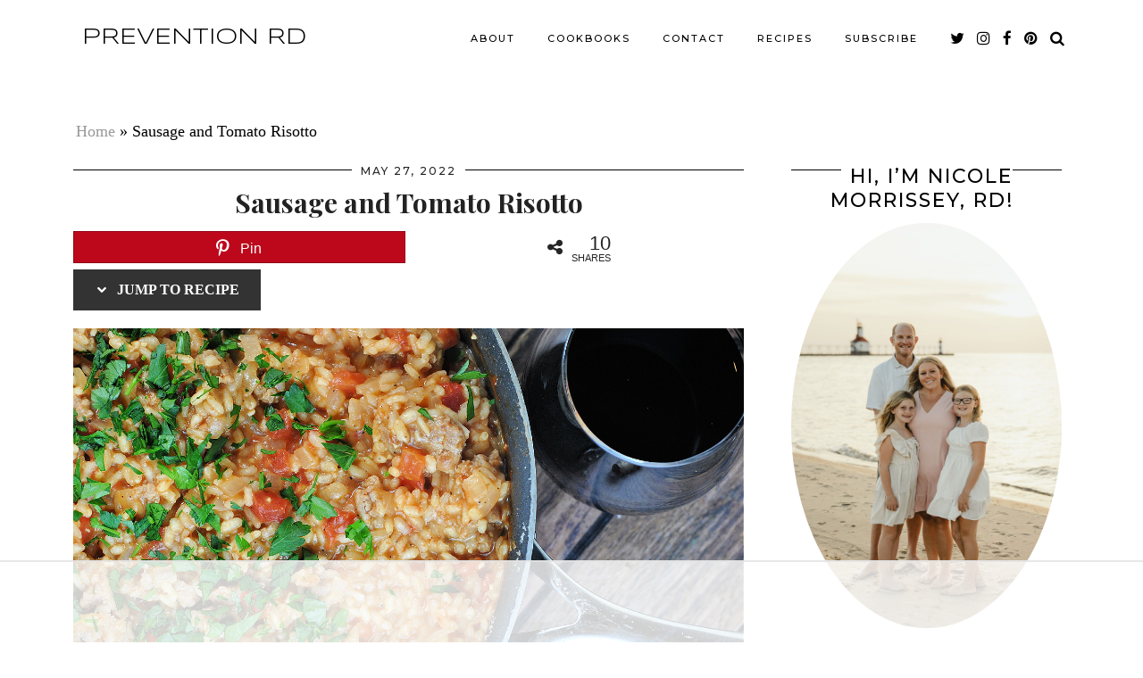

--- FILE ---
content_type: text/html; charset=UTF-8
request_url: https://preventionrd.com/sausage-and-tomato-risotto/
body_size: 24633
content:
<!DOCTYPE html>
<html lang="en-US">
<head>
	<meta charset="UTF-8">
	<meta name="viewport" content="width=device-width, initial-scale=1, maximum-scale=5">	<script data-no-optimize="1" data-cfasync="false">!function(){"use strict";const t={adt_ei:{identityApiKey:"plainText",source:"url",type:"plaintext",priority:1},adt_eih:{identityApiKey:"sha256",source:"urlh",type:"hashed",priority:2},sh_kit:{identityApiKey:"sha256",source:"urlhck",type:"hashed",priority:3}},e=Object.keys(t);function i(t){return function(t){const e=t.match(/((?=([a-z0-9._!#$%+^&*()[\]<>-]+))\2@[a-z0-9._-]+\.[a-z0-9._-]+)/gi);return e?e[0]:""}(function(t){return t.replace(/\s/g,"")}(t.toLowerCase()))}!async function(){const n=new URL(window.location.href),o=n.searchParams;let a=null;const r=Object.entries(t).sort(([,t],[,e])=>t.priority-e.priority).map(([t])=>t);for(const e of r){const n=o.get(e),r=t[e];if(!n||!r)continue;const c=decodeURIComponent(n),d="plaintext"===r.type&&i(c),s="hashed"===r.type&&c;if(d||s){a={value:c,config:r};break}}if(a){const{value:t,config:e}=a;window.adthrive=window.adthrive||{},window.adthrive.cmd=window.adthrive.cmd||[],window.adthrive.cmd.push(function(){window.adthrive.identityApi({source:e.source,[e.identityApiKey]:t},({success:i,data:n})=>{i?window.adthrive.log("info","Plugin","detectEmails",`Identity API called with ${e.type} email: ${t}`,n):window.adthrive.log("warning","Plugin","detectEmails",`Failed to call Identity API with ${e.type} email: ${t}`,n)})})}!function(t,e){const i=new URL(e);t.forEach(t=>i.searchParams.delete(t)),history.replaceState(null,"",i.toString())}(e,n)}()}();
</script><meta name='robots' content='index, follow, max-image-preview:large, max-snippet:-1, max-video-preview:-1' />

<script data-no-optimize="1" data-cfasync="false">
(function(w, d) {
	w.adthrive = w.adthrive || {};
	w.adthrive.cmd = w.adthrive.cmd || [];
	w.adthrive.plugin = 'adthrive-ads-3.10.0';
	w.adthrive.host = 'ads.adthrive.com';
	w.adthrive.integration = 'plugin';

	var commitParam = (w.adthriveCLS && w.adthriveCLS.bucket !== 'prod' && w.adthriveCLS.branch) ? '&commit=' + w.adthriveCLS.branch : '';

	var s = d.createElement('script');
	s.async = true;
	s.referrerpolicy='no-referrer-when-downgrade';
	s.src = 'https://' + w.adthrive.host + '/sites/52e41fac28963d1e058a109f/ads.min.js?referrer=' + w.encodeURIComponent(w.location.href) + commitParam + '&cb=' + (Math.floor(Math.random() * 100) + 1) + '';
	var n = d.getElementsByTagName('script')[0];
	n.parentNode.insertBefore(s, n);
})(window, document);
</script>
<link rel="dns-prefetch" href="https://ads.adthrive.com/"><link rel="preconnect" href="https://ads.adthrive.com/"><link rel="preconnect" href="https://ads.adthrive.com/" crossorigin>
<!-- Begin Social Rocket v1.3.4 https://wpsocialrocket.com -->
<meta property="og:title" content="Sausage and Tomato Risotto" />
<meta property="og:description" content="Sausage and Tomato Risotto" />
<meta property="og:image" content="https://preventionrd.com/wp-content/uploads/2022/05/Sausage-and-Tomato-Risotto-FI.jpg" />
<meta property="og:image:width" content="2048" />
<meta property="og:image:height" content="1371" />
<meta name="twitter:card" content="summary_large_image">
<meta name="twitter:title" content="Sausage and Tomato Risotto" />
<meta name="twitter:description" content="Sausage and Tomato Risotto" />
<meta name="twitter:image" content="https://preventionrd.com/wp-content/uploads/2022/05/Sausage-and-Tomato-Risotto-FI.jpg" />
<!-- / Social Rocket -->

	<!-- This site is optimized with the Yoast SEO plugin v26.7 - https://yoast.com/wordpress/plugins/seo/ -->
	<title>Sausage and Tomato Risotto - Prevention RD</title>
<link data-rocket-preload as="style" href="https://fonts.googleapis.com/css?family=Playfair%20Display%3A400%2C400i%2C700%2C700i%7CMontserrat%3A500%7CSyncopate%3A400%2C400i%2C700%2C700i&#038;display=swap" rel="preload">
<link href="https://fonts.googleapis.com/css?family=Playfair%20Display%3A400%2C400i%2C700%2C700i%7CMontserrat%3A500%7CSyncopate%3A400%2C400i%2C700%2C700i&#038;display=swap" media="print" onload="this.media=&#039;all&#039;" rel="stylesheet">
<noscript><link rel="stylesheet" href="https://fonts.googleapis.com/css?family=Playfair%20Display%3A400%2C400i%2C700%2C700i%7CMontserrat%3A500%7CSyncopate%3A400%2C400i%2C700%2C700i&#038;display=swap"></noscript>
	<link rel="canonical" href="https://preventionrd.com/sausage-and-tomato-risotto/" />
	<meta property="og:locale" content="en_US" />
	<meta property="og:type" content="article" />
	<meta property="og:title" content="Sausage and Tomato Risotto - Prevention RD" />
	<meta property="og:description" content="Memorial Day weekend, I neeeeeeeeeed you. I am down a team member at work so I&rsquo;ve been pulling double duty, covering the front desk and referrals for my department. Needless to say, it has been&hellip;" />
	<meta property="og:url" content="https://preventionrd.com/sausage-and-tomato-risotto/" />
	<meta property="og:site_name" content="Prevention RD" />
	<meta property="article:publisher" content="https://www.facebook.com/PreventionRD" />
	<meta property="article:published_time" content="2022-05-27T22:27:16+00:00" />
	<meta property="article:modified_time" content="2022-05-27T22:28:29+00:00" />
	<meta property="og:image" content="https://preventionrd.com/wp-content/uploads/2022/05/Sausage-and-Tomato-Risotto-FI.jpg" />
	<meta property="og:image:width" content="2048" />
	<meta property="og:image:height" content="1371" />
	<meta property="og:image:type" content="image/jpeg" />
	<meta name="author" content="Nicole Morrissey" />
	<meta name="twitter:card" content="summary_large_image" />
	<meta name="twitter:creator" content="@preventionrd" />
	<meta name="twitter:site" content="@preventionrd" />
	<meta name="twitter:label1" content="Written by" />
	<meta name="twitter:data1" content="Nicole Morrissey" />
	<meta name="twitter:label2" content="Est. reading time" />
	<meta name="twitter:data2" content="2 minutes" />
	<script type="application/ld+json" class="yoast-schema-graph">{"@context":"https://schema.org","@graph":[{"@type":"Article","@id":"https://preventionrd.com/sausage-and-tomato-risotto/#article","isPartOf":{"@id":"https://preventionrd.com/sausage-and-tomato-risotto/"},"author":{"name":"Nicole Morrissey","@id":"https://preventionrd.com/#/schema/person/98d609da98a1865839176446adbaf18a"},"headline":"Sausage and Tomato Risotto","datePublished":"2022-05-27T22:27:16+00:00","dateModified":"2022-05-27T22:28:29+00:00","mainEntityOfPage":{"@id":"https://preventionrd.com/sausage-and-tomato-risotto/"},"wordCount":496,"commentCount":0,"publisher":{"@id":"https://preventionrd.com/#organization"},"image":{"@id":"https://preventionrd.com/sausage-and-tomato-risotto/#primaryimage"},"thumbnailUrl":"https://preventionrd.com/wp-content/uploads/2022/05/Sausage-and-Tomato-Risotto-FI.jpg","articleSection":["550 calories or less","Comfort Foods","favorite","gluten-free","recipe"],"inLanguage":"en-US","potentialAction":[{"@type":"CommentAction","name":"Comment","target":["https://preventionrd.com/sausage-and-tomato-risotto/#respond"]}]},{"@type":"WebPage","@id":"https://preventionrd.com/sausage-and-tomato-risotto/","url":"https://preventionrd.com/sausage-and-tomato-risotto/","name":"Sausage and Tomato Risotto - Prevention RD","isPartOf":{"@id":"https://preventionrd.com/#website"},"primaryImageOfPage":{"@id":"https://preventionrd.com/sausage-and-tomato-risotto/#primaryimage"},"image":{"@id":"https://preventionrd.com/sausage-and-tomato-risotto/#primaryimage"},"thumbnailUrl":"https://preventionrd.com/wp-content/uploads/2022/05/Sausage-and-Tomato-Risotto-FI.jpg","datePublished":"2022-05-27T22:27:16+00:00","dateModified":"2022-05-27T22:28:29+00:00","breadcrumb":{"@id":"https://preventionrd.com/sausage-and-tomato-risotto/#breadcrumb"},"inLanguage":"en-US","potentialAction":[{"@type":"ReadAction","target":["https://preventionrd.com/sausage-and-tomato-risotto/"]}]},{"@type":"ImageObject","inLanguage":"en-US","@id":"https://preventionrd.com/sausage-and-tomato-risotto/#primaryimage","url":"https://preventionrd.com/wp-content/uploads/2022/05/Sausage-and-Tomato-Risotto-FI.jpg","contentUrl":"https://preventionrd.com/wp-content/uploads/2022/05/Sausage-and-Tomato-Risotto-FI.jpg","width":2048,"height":1371,"caption":"A skillet full of sausage and tomato risotto next to a glass of wine."},{"@type":"BreadcrumbList","@id":"https://preventionrd.com/sausage-and-tomato-risotto/#breadcrumb","itemListElement":[{"@type":"ListItem","position":1,"name":"Home","item":"https://preventionrd.com/"},{"@type":"ListItem","position":2,"name":"Sausage and Tomato Risotto"}]},{"@type":"WebSite","@id":"https://preventionrd.com/#website","url":"https://preventionrd.com/","name":"Prevention RD","description":"Dietitian, Mama, Food-Lover","publisher":{"@id":"https://preventionrd.com/#organization"},"potentialAction":[{"@type":"SearchAction","target":{"@type":"EntryPoint","urlTemplate":"https://preventionrd.com/?s={search_term_string}"},"query-input":{"@type":"PropertyValueSpecification","valueRequired":true,"valueName":"search_term_string"}}],"inLanguage":"en-US"},{"@type":"Organization","@id":"https://preventionrd.com/#organization","name":"Prevention RD","url":"https://preventionrd.com/","logo":{"@type":"ImageObject","inLanguage":"en-US","@id":"https://preventionrd.com/#/schema/logo/image/","url":"https://preventionrd.com/wp-content/uploads/2023/05/logo-1.png","contentUrl":"https://preventionrd.com/wp-content/uploads/2023/05/logo-1.png","width":260,"height":47,"caption":"Prevention RD"},"image":{"@id":"https://preventionrd.com/#/schema/logo/image/"},"sameAs":["https://www.facebook.com/PreventionRD","https://x.com/preventionrd","https://www.instagram.com/preventionrd","https://www.pinterest.com/preventionrd"]},{"@type":"Person","@id":"https://preventionrd.com/#/schema/person/98d609da98a1865839176446adbaf18a","name":"Nicole Morrissey","image":{"@type":"ImageObject","inLanguage":"en-US","@id":"https://preventionrd.com/#/schema/person/image/","url":"https://secure.gravatar.com/avatar/5e9ab17c1d526a16c7685609acbc0c094b0971d9c9f7e0807d553c821133c676?s=96&d=mm&r=g","contentUrl":"https://secure.gravatar.com/avatar/5e9ab17c1d526a16c7685609acbc0c094b0971d9c9f7e0807d553c821133c676?s=96&d=mm&r=g","caption":"Nicole Morrissey"}}]}</script>
	<!-- / Yoast SEO plugin. -->


<link rel='dns-prefetch' href='//cdnjs.cloudflare.com' />
<link rel='dns-prefetch' href='//pipdigz.co.uk' />
<link rel='dns-prefetch' href='//fonts.googleapis.com' />
<link href='https://fonts.gstatic.com' crossorigin rel='preconnect' />
<link rel="alternate" type="application/rss+xml" title="Prevention RD &raquo; Feed" href="https://preventionrd.com/feed/" />
<link rel="alternate" type="application/rss+xml" title="Prevention RD &raquo; Comments Feed" href="https://preventionrd.com/comments/feed/" />
<link rel="alternate" type="application/rss+xml" title="Prevention RD &raquo; Sausage and Tomato Risotto Comments Feed" href="https://preventionrd.com/sausage-and-tomato-risotto/feed/" />
<link rel="alternate" title="oEmbed (JSON)" type="application/json+oembed" href="https://preventionrd.com/wp-json/oembed/1.0/embed?url=https%3A%2F%2Fpreventionrd.com%2Fsausage-and-tomato-risotto%2F" />
<link rel="alternate" title="oEmbed (XML)" type="text/xml+oembed" href="https://preventionrd.com/wp-json/oembed/1.0/embed?url=https%3A%2F%2Fpreventionrd.com%2Fsausage-and-tomato-risotto%2F&#038;format=xml" />
<style id='wp-img-auto-sizes-contain-inline-css'>
img:is([sizes=auto i],[sizes^="auto," i]){contain-intrinsic-size:3000px 1500px}
/*# sourceURL=wp-img-auto-sizes-contain-inline-css */
</style>
<link data-minify="1" rel='stylesheet' id='genesis-blocks-style-css-css' href='https://preventionrd.com/wp-content/cache/min/1/wp-content/plugins/genesis-blocks/dist/style-blocks.build.css?ver=1730252384' media='all' />
<style id='wp-block-library-inline-css'>
:root{--wp-block-synced-color:#7a00df;--wp-block-synced-color--rgb:122,0,223;--wp-bound-block-color:var(--wp-block-synced-color);--wp-editor-canvas-background:#ddd;--wp-admin-theme-color:#007cba;--wp-admin-theme-color--rgb:0,124,186;--wp-admin-theme-color-darker-10:#006ba1;--wp-admin-theme-color-darker-10--rgb:0,107,160.5;--wp-admin-theme-color-darker-20:#005a87;--wp-admin-theme-color-darker-20--rgb:0,90,135;--wp-admin-border-width-focus:2px}@media (min-resolution:192dpi){:root{--wp-admin-border-width-focus:1.5px}}.wp-element-button{cursor:pointer}:root .has-very-light-gray-background-color{background-color:#eee}:root .has-very-dark-gray-background-color{background-color:#313131}:root .has-very-light-gray-color{color:#eee}:root .has-very-dark-gray-color{color:#313131}:root .has-vivid-green-cyan-to-vivid-cyan-blue-gradient-background{background:linear-gradient(135deg,#00d084,#0693e3)}:root .has-purple-crush-gradient-background{background:linear-gradient(135deg,#34e2e4,#4721fb 50%,#ab1dfe)}:root .has-hazy-dawn-gradient-background{background:linear-gradient(135deg,#faaca8,#dad0ec)}:root .has-subdued-olive-gradient-background{background:linear-gradient(135deg,#fafae1,#67a671)}:root .has-atomic-cream-gradient-background{background:linear-gradient(135deg,#fdd79a,#004a59)}:root .has-nightshade-gradient-background{background:linear-gradient(135deg,#330968,#31cdcf)}:root .has-midnight-gradient-background{background:linear-gradient(135deg,#020381,#2874fc)}:root{--wp--preset--font-size--normal:16px;--wp--preset--font-size--huge:42px}.has-regular-font-size{font-size:1em}.has-larger-font-size{font-size:2.625em}.has-normal-font-size{font-size:var(--wp--preset--font-size--normal)}.has-huge-font-size{font-size:var(--wp--preset--font-size--huge)}.has-text-align-center{text-align:center}.has-text-align-left{text-align:left}.has-text-align-right{text-align:right}.has-fit-text{white-space:nowrap!important}#end-resizable-editor-section{display:none}.aligncenter{clear:both}.items-justified-left{justify-content:flex-start}.items-justified-center{justify-content:center}.items-justified-right{justify-content:flex-end}.items-justified-space-between{justify-content:space-between}.screen-reader-text{border:0;clip-path:inset(50%);height:1px;margin:-1px;overflow:hidden;padding:0;position:absolute;width:1px;word-wrap:normal!important}.screen-reader-text:focus{background-color:#ddd;clip-path:none;color:#444;display:block;font-size:1em;height:auto;left:5px;line-height:normal;padding:15px 23px 14px;text-decoration:none;top:5px;width:auto;z-index:100000}html :where(.has-border-color){border-style:solid}html :where([style*=border-top-color]){border-top-style:solid}html :where([style*=border-right-color]){border-right-style:solid}html :where([style*=border-bottom-color]){border-bottom-style:solid}html :where([style*=border-left-color]){border-left-style:solid}html :where([style*=border-width]){border-style:solid}html :where([style*=border-top-width]){border-top-style:solid}html :where([style*=border-right-width]){border-right-style:solid}html :where([style*=border-bottom-width]){border-bottom-style:solid}html :where([style*=border-left-width]){border-left-style:solid}html :where(img[class*=wp-image-]){height:auto;max-width:100%}:where(figure){margin:0 0 1em}html :where(.is-position-sticky){--wp-admin--admin-bar--position-offset:var(--wp-admin--admin-bar--height,0px)}@media screen and (max-width:600px){html :where(.is-position-sticky){--wp-admin--admin-bar--position-offset:0px}}

/*# sourceURL=wp-block-library-inline-css */
</style><style id='global-styles-inline-css'>
:root{--wp--preset--aspect-ratio--square: 1;--wp--preset--aspect-ratio--4-3: 4/3;--wp--preset--aspect-ratio--3-4: 3/4;--wp--preset--aspect-ratio--3-2: 3/2;--wp--preset--aspect-ratio--2-3: 2/3;--wp--preset--aspect-ratio--16-9: 16/9;--wp--preset--aspect-ratio--9-16: 9/16;--wp--preset--color--black: #000000;--wp--preset--color--cyan-bluish-gray: #abb8c3;--wp--preset--color--white: #ffffff;--wp--preset--color--pale-pink: #f78da7;--wp--preset--color--vivid-red: #cf2e2e;--wp--preset--color--luminous-vivid-orange: #ff6900;--wp--preset--color--luminous-vivid-amber: #fcb900;--wp--preset--color--light-green-cyan: #7bdcb5;--wp--preset--color--vivid-green-cyan: #00d084;--wp--preset--color--pale-cyan-blue: #8ed1fc;--wp--preset--color--vivid-cyan-blue: #0693e3;--wp--preset--color--vivid-purple: #9b51e0;--wp--preset--gradient--vivid-cyan-blue-to-vivid-purple: linear-gradient(135deg,rgb(6,147,227) 0%,rgb(155,81,224) 100%);--wp--preset--gradient--light-green-cyan-to-vivid-green-cyan: linear-gradient(135deg,rgb(122,220,180) 0%,rgb(0,208,130) 100%);--wp--preset--gradient--luminous-vivid-amber-to-luminous-vivid-orange: linear-gradient(135deg,rgb(252,185,0) 0%,rgb(255,105,0) 100%);--wp--preset--gradient--luminous-vivid-orange-to-vivid-red: linear-gradient(135deg,rgb(255,105,0) 0%,rgb(207,46,46) 100%);--wp--preset--gradient--very-light-gray-to-cyan-bluish-gray: linear-gradient(135deg,rgb(238,238,238) 0%,rgb(169,184,195) 100%);--wp--preset--gradient--cool-to-warm-spectrum: linear-gradient(135deg,rgb(74,234,220) 0%,rgb(151,120,209) 20%,rgb(207,42,186) 40%,rgb(238,44,130) 60%,rgb(251,105,98) 80%,rgb(254,248,76) 100%);--wp--preset--gradient--blush-light-purple: linear-gradient(135deg,rgb(255,206,236) 0%,rgb(152,150,240) 100%);--wp--preset--gradient--blush-bordeaux: linear-gradient(135deg,rgb(254,205,165) 0%,rgb(254,45,45) 50%,rgb(107,0,62) 100%);--wp--preset--gradient--luminous-dusk: linear-gradient(135deg,rgb(255,203,112) 0%,rgb(199,81,192) 50%,rgb(65,88,208) 100%);--wp--preset--gradient--pale-ocean: linear-gradient(135deg,rgb(255,245,203) 0%,rgb(182,227,212) 50%,rgb(51,167,181) 100%);--wp--preset--gradient--electric-grass: linear-gradient(135deg,rgb(202,248,128) 0%,rgb(113,206,126) 100%);--wp--preset--gradient--midnight: linear-gradient(135deg,rgb(2,3,129) 0%,rgb(40,116,252) 100%);--wp--preset--font-size--small: 13px;--wp--preset--font-size--medium: 20px;--wp--preset--font-size--large: 36px;--wp--preset--font-size--x-large: 42px;--wp--preset--spacing--20: 0.44rem;--wp--preset--spacing--30: 0.67rem;--wp--preset--spacing--40: 1rem;--wp--preset--spacing--50: 1.5rem;--wp--preset--spacing--60: 2.25rem;--wp--preset--spacing--70: 3.38rem;--wp--preset--spacing--80: 5.06rem;--wp--preset--shadow--natural: 6px 6px 9px rgba(0, 0, 0, 0.2);--wp--preset--shadow--deep: 12px 12px 50px rgba(0, 0, 0, 0.4);--wp--preset--shadow--sharp: 6px 6px 0px rgba(0, 0, 0, 0.2);--wp--preset--shadow--outlined: 6px 6px 0px -3px rgb(255, 255, 255), 6px 6px rgb(0, 0, 0);--wp--preset--shadow--crisp: 6px 6px 0px rgb(0, 0, 0);}:where(.is-layout-flex){gap: 0.5em;}:where(.is-layout-grid){gap: 0.5em;}body .is-layout-flex{display: flex;}.is-layout-flex{flex-wrap: wrap;align-items: center;}.is-layout-flex > :is(*, div){margin: 0;}body .is-layout-grid{display: grid;}.is-layout-grid > :is(*, div){margin: 0;}:where(.wp-block-columns.is-layout-flex){gap: 2em;}:where(.wp-block-columns.is-layout-grid){gap: 2em;}:where(.wp-block-post-template.is-layout-flex){gap: 1.25em;}:where(.wp-block-post-template.is-layout-grid){gap: 1.25em;}.has-black-color{color: var(--wp--preset--color--black) !important;}.has-cyan-bluish-gray-color{color: var(--wp--preset--color--cyan-bluish-gray) !important;}.has-white-color{color: var(--wp--preset--color--white) !important;}.has-pale-pink-color{color: var(--wp--preset--color--pale-pink) !important;}.has-vivid-red-color{color: var(--wp--preset--color--vivid-red) !important;}.has-luminous-vivid-orange-color{color: var(--wp--preset--color--luminous-vivid-orange) !important;}.has-luminous-vivid-amber-color{color: var(--wp--preset--color--luminous-vivid-amber) !important;}.has-light-green-cyan-color{color: var(--wp--preset--color--light-green-cyan) !important;}.has-vivid-green-cyan-color{color: var(--wp--preset--color--vivid-green-cyan) !important;}.has-pale-cyan-blue-color{color: var(--wp--preset--color--pale-cyan-blue) !important;}.has-vivid-cyan-blue-color{color: var(--wp--preset--color--vivid-cyan-blue) !important;}.has-vivid-purple-color{color: var(--wp--preset--color--vivid-purple) !important;}.has-black-background-color{background-color: var(--wp--preset--color--black) !important;}.has-cyan-bluish-gray-background-color{background-color: var(--wp--preset--color--cyan-bluish-gray) !important;}.has-white-background-color{background-color: var(--wp--preset--color--white) !important;}.has-pale-pink-background-color{background-color: var(--wp--preset--color--pale-pink) !important;}.has-vivid-red-background-color{background-color: var(--wp--preset--color--vivid-red) !important;}.has-luminous-vivid-orange-background-color{background-color: var(--wp--preset--color--luminous-vivid-orange) !important;}.has-luminous-vivid-amber-background-color{background-color: var(--wp--preset--color--luminous-vivid-amber) !important;}.has-light-green-cyan-background-color{background-color: var(--wp--preset--color--light-green-cyan) !important;}.has-vivid-green-cyan-background-color{background-color: var(--wp--preset--color--vivid-green-cyan) !important;}.has-pale-cyan-blue-background-color{background-color: var(--wp--preset--color--pale-cyan-blue) !important;}.has-vivid-cyan-blue-background-color{background-color: var(--wp--preset--color--vivid-cyan-blue) !important;}.has-vivid-purple-background-color{background-color: var(--wp--preset--color--vivid-purple) !important;}.has-black-border-color{border-color: var(--wp--preset--color--black) !important;}.has-cyan-bluish-gray-border-color{border-color: var(--wp--preset--color--cyan-bluish-gray) !important;}.has-white-border-color{border-color: var(--wp--preset--color--white) !important;}.has-pale-pink-border-color{border-color: var(--wp--preset--color--pale-pink) !important;}.has-vivid-red-border-color{border-color: var(--wp--preset--color--vivid-red) !important;}.has-luminous-vivid-orange-border-color{border-color: var(--wp--preset--color--luminous-vivid-orange) !important;}.has-luminous-vivid-amber-border-color{border-color: var(--wp--preset--color--luminous-vivid-amber) !important;}.has-light-green-cyan-border-color{border-color: var(--wp--preset--color--light-green-cyan) !important;}.has-vivid-green-cyan-border-color{border-color: var(--wp--preset--color--vivid-green-cyan) !important;}.has-pale-cyan-blue-border-color{border-color: var(--wp--preset--color--pale-cyan-blue) !important;}.has-vivid-cyan-blue-border-color{border-color: var(--wp--preset--color--vivid-cyan-blue) !important;}.has-vivid-purple-border-color{border-color: var(--wp--preset--color--vivid-purple) !important;}.has-vivid-cyan-blue-to-vivid-purple-gradient-background{background: var(--wp--preset--gradient--vivid-cyan-blue-to-vivid-purple) !important;}.has-light-green-cyan-to-vivid-green-cyan-gradient-background{background: var(--wp--preset--gradient--light-green-cyan-to-vivid-green-cyan) !important;}.has-luminous-vivid-amber-to-luminous-vivid-orange-gradient-background{background: var(--wp--preset--gradient--luminous-vivid-amber-to-luminous-vivid-orange) !important;}.has-luminous-vivid-orange-to-vivid-red-gradient-background{background: var(--wp--preset--gradient--luminous-vivid-orange-to-vivid-red) !important;}.has-very-light-gray-to-cyan-bluish-gray-gradient-background{background: var(--wp--preset--gradient--very-light-gray-to-cyan-bluish-gray) !important;}.has-cool-to-warm-spectrum-gradient-background{background: var(--wp--preset--gradient--cool-to-warm-spectrum) !important;}.has-blush-light-purple-gradient-background{background: var(--wp--preset--gradient--blush-light-purple) !important;}.has-blush-bordeaux-gradient-background{background: var(--wp--preset--gradient--blush-bordeaux) !important;}.has-luminous-dusk-gradient-background{background: var(--wp--preset--gradient--luminous-dusk) !important;}.has-pale-ocean-gradient-background{background: var(--wp--preset--gradient--pale-ocean) !important;}.has-electric-grass-gradient-background{background: var(--wp--preset--gradient--electric-grass) !important;}.has-midnight-gradient-background{background: var(--wp--preset--gradient--midnight) !important;}.has-small-font-size{font-size: var(--wp--preset--font-size--small) !important;}.has-medium-font-size{font-size: var(--wp--preset--font-size--medium) !important;}.has-large-font-size{font-size: var(--wp--preset--font-size--large) !important;}.has-x-large-font-size{font-size: var(--wp--preset--font-size--x-large) !important;}
/*# sourceURL=global-styles-inline-css */
</style>

<style id='classic-theme-styles-inline-css'>
/*! This file is auto-generated */
.wp-block-button__link{color:#fff;background-color:#32373c;border-radius:9999px;box-shadow:none;text-decoration:none;padding:calc(.667em + 2px) calc(1.333em + 2px);font-size:1.125em}.wp-block-file__button{background:#32373c;color:#fff;text-decoration:none}
/*# sourceURL=/wp-includes/css/classic-themes.min.css */
</style>
<link data-minify="1" rel='stylesheet' id='jpibfi-style-css' href='https://preventionrd.com/wp-content/cache/min/1/wp-content/plugins/jquery-pin-it-button-for-images/css/client.css?ver=1730252384' media='all' />
<link data-minify="1" rel='stylesheet' id='mc4wp-form-basic-css' href='https://preventionrd.com/wp-content/cache/min/1/wp-content/plugins/mailchimp-for-wp/assets/css/form-basic.css?ver=1730252384' media='all' />
<link data-minify="1" rel='stylesheet' id='p3-core-responsive-css' href='https://preventionrd.com/wp-content/cache/min/1/p3/css/core_resp.css?ver=1730252384' media='all' />
<link data-minify="1" rel='stylesheet' id='pipdigicons-css' href='https://preventionrd.com/wp-content/cache/min/1/fonts/pipdigicons.css?ver=1730252384' media='all' />
<link data-minify="1" rel='stylesheet' id='pipdig-paradise-css' href='https://preventionrd.com/wp-content/cache/min/1/fonts/6md952mgiddmeGsPqB4jfs/style.css?ver=1730252384' media='all' />
<link data-minify="1" rel='stylesheet' id='pipdig-style-css' href='https://preventionrd.com/wp-content/cache/min/1/wp-content/themes/pipdig-etoile/style.css?ver=1730252384' media='all' />
<link data-minify="1" rel='stylesheet' id='pipdig-responsive-css' href='https://preventionrd.com/wp-content/cache/min/1/wp-content/themes/pipdig-etoile/css/responsive.css?ver=1730252384' media='all' />

<link data-minify="1" rel='stylesheet' id='simple-social-icons-font-css' href='https://preventionrd.com/wp-content/cache/min/1/wp-content/plugins/simple-social-icons/css/style.css?ver=1730252384' media='all' />
<link data-minify="1" rel='stylesheet' id='social_rocket-css' href='https://preventionrd.com/wp-content/cache/min/1/wp-content/plugins/social-rocket-pro/core/assets/css/style.css?ver=1730252384' media='all' />
<style id='social_rocket-inline-css'>

				 .social-rocket-buttons {
					display: -webkit-box;
					display: -moz-box;
					display: -ms-flexbox;
					display: -webkit-flex;
					display: flex;
					-webkit-box-orient: horizontal;
					-webkit-box-direction: normal;
					-ms-flex-direction: row;
					flex-direction: row;
					-ms-flex-wrap: wrap;
					flex-wrap: wrap;
					-webkit-box-pack: justify;
					-ms-flex-pack: justify;
					justify-content: space-between;
					-ms-flex-line-pack: stretch;
					align-content: stretch;
					-webkit-box-align: stretch;
					-ms-flex-align: stretch;
					align-items: stretch;
				}
				 .social-rocket-buttons .social-rocket-button,
				 .social-rocket-buttons .social-rocket-button-anchor,
				 .social-rocket-buttons .social-rocket-shares-total {
					-webkit-box-flex: 1;
					-ms-flex: 1;
					flex: 1;
				}
			
				 .social-rocket-buttons .social-rocket-button {
					max-height: 36px;
				}
				 .social-rocket-buttons .social-rocket-button-anchor,
				 .social-rocket-buttons .social-rocket-button-anchor:focus,
				 .social-rocket-buttons .social-rocket-button-anchor:hover {
					line-height: 36px;
				}
				 .social-rocket-buttons .social-rocket-button-icon {
					font-size: 19.2px;
				}
				 .social-rocket-buttons .social-rocket-button-icon svg {
					width: auto;
					height: 19.2px;
				}
				 .social-rocket-buttons .social-rocket-button-cta,
				 .social-rocket-buttons .social-rocket-button-count {
					font-size: 15.6px;
				}
				 .social-rocket-buttons .social-rocket-shares-total {
					line-height: 36px;
				}
				 .social-rocket-buttons .social-rocket-shares-total i {
					font-size: 19.2px;
				}
				 .social-rocket-buttons .social-rocket-shares-total-count {
					font-size: 21.6px;
					line-height: 16.8px;
				}
				 .social-rocket-buttons .social-rocket-shares-total-label {
					font-size: 10.8px;
					line-height: 16.8px;
				}
				 .social-rocket-buttons .social-rocket-shares-total .social-rocket-shares-total-inner {
					margin-top: 5.76px;
				}
			
			 .social-rocket-buttons .social-rocket-shares-total {
				color: #252525;
			}
			 .social-rocket-buttons {
				text-align: left;
			}
			 .social-rocket-button {
				border-style: solid;
				border-width: 1px;
				border-radius: 0px;
			}
			 .social-rocket-buttons .social-rocket-button,
			 .social-rocket-buttons .social-rocket-button:last-child,
			 .social-rocket-buttons .social-rocket-shares-total {
				margin-bottom: 5px;
				margin-right: 5px;
			}
		
			.social-rocket-floating-buttons .social-rocket-shares-total {
				color: #252525;
			}
		
			.social-rocket-floating-buttons.social-rocket-position-top,
			.social-rocket-floating-buttons.social-rocket-position-bottom {
				text-align: center;
			}
		
			.social-rocket-floating-buttons.social-rocket-position-top .social-rocket-floating-button-anchor,
			.social-rocket-floating-buttons.social-rocket-position-bottom .social-rocket-floating-button-anchor {
				text-align: center;
			}
			
			.social-rocket-floating-buttons .social-rocket-floating-button {
				border-style: none;
				border-width: 0px;
				border-radius: 0px;
			}
		
			.social-rocket-floating-buttons .social-rocket-floating-button,
			.social-rocket-floating-buttons .social-rocket-shares-total {
				margin-bottom: 3px;
			}
			
			.social-rocket-tweet {
				background-color: #429cd6;
				color: #ffffff;
				font-size: 24px;
				border-style: none;
				border-width: 1px;
				border-color: #dddddd;
				border-radius: 0px;
			}
			.social-rocket-tweet a {
				border-left: 10px solid #3c87b2;
			}
			.social-rocket-tweet-cta {
				color: #ffffff;
				text-align: right;
			}
		
				@media screen and (max-width: 1100px) {
					.social-rocket-inline-buttons.social-rocket-desktop-only {
						display: none !important;
					}
					.social-rocket-inline-buttons.social-rocket-mobile-only {
						display: block;
					}
				}
				@media screen and (min-width: 1101px) {
					.social-rocket-inline-buttons.social-rocket-mobile-only {
						display: none !important;
					}
					.social-rocket-inline-buttons.social-rocket-desktop-only {
						display: block;
					}
				}
			
				@media screen and (max-width: 1100px) {
					.social-rocket-floating-buttons.social-rocket-desktop-only {
						display: none !important;
					}
					.social-rocket-floating-buttons.social-rocket-mobile-only {
						display: block;
					}
				}
				@media screen and (min-width: 1101px) {
					.social-rocket-floating-buttons.social-rocket-mobile-only {
						display: none !important;
					}
					.social-rocket-floating-buttons.social-rocket-desktop-only {
						display: block;
					}
				}
			
/*# sourceURL=social_rocket-inline-css */
</style>
<link data-minify="1" rel='stylesheet' id='fontawesome_all-css' href='https://preventionrd.com/wp-content/cache/min/1/wp-content/plugins/social-rocket-pro/core/assets/css/all.min.css?ver=1730252384' media='all' />
<style id='rocket-lazyload-inline-css'>
.rll-youtube-player{position:relative;padding-bottom:56.23%;height:0;overflow:hidden;max-width:100%;}.rll-youtube-player:focus-within{outline: 2px solid currentColor;outline-offset: 5px;}.rll-youtube-player iframe{position:absolute;top:0;left:0;width:100%;height:100%;z-index:100;background:0 0}.rll-youtube-player img{bottom:0;display:block;left:0;margin:auto;max-width:100%;width:100%;position:absolute;right:0;top:0;border:none;height:auto;-webkit-transition:.4s all;-moz-transition:.4s all;transition:.4s all}.rll-youtube-player img:hover{-webkit-filter:brightness(75%)}.rll-youtube-player .play{height:100%;width:100%;left:0;top:0;position:absolute;background:url(https://preventionrd.com/wp-content/plugins/wp-rocket/assets/img/youtube.png) no-repeat center;background-color: transparent !important;cursor:pointer;border:none;}
/*# sourceURL=rocket-lazyload-inline-css */
</style>
<script src="https://preventionrd.com/wp-includes/js/jquery/jquery.min.js?ver=3.7.1" id="jquery-core-js"></script>

<link rel="https://api.w.org/" href="https://preventionrd.com/wp-json/" /><link rel="alternate" title="JSON" type="application/json" href="https://preventionrd.com/wp-json/wp/v2/posts/25935" /><link rel="EditURI" type="application/rsd+xml" title="RSD" href="https://preventionrd.com/xmlrpc.php?rsd" />

<link rel='shortlink' href='https://preventionrd.com/?p=25935' />
<!-- Google tag (gtag.js) -->
<script async src="https://www.googletagmanager.com/gtag/js?id=G-LDJ800BSPN"></script>
<script>
  window.dataLayer = window.dataLayer || [];
  function gtag(){dataLayer.push(arguments);}
  gtag('js', new Date());

  gtag('config', 'G-LDJ800BSPN');
</script><style type="text/css">
	a.pinit-button.custom span {
		}

	.pinit-hover {
		opacity: 0.5 !important;
		filter: alpha(opacity=50) !important;
	}
	a.pinit-button {
	border-bottom: 0 !important;
	box-shadow: none !important;
	margin-bottom: 0 !important;
}
a.pinit-button::after {
    display: none;
}</style>
				<style>
			:root {
				--mv-create-radius: 0;
			}
		</style>
			<!--noptimize-->
		<style>
		.p3_instagram_post{width:12.5%}
				@media only screen and (max-width: 719px) {
			.p3_instagram_post {
				width: 25%;
			}
		}
				</style>
		<!--/noptimize-->
		<!--noptimize--> <!-- Cust --> <style>.site-extra, .site-extra .container, .site-extra .widget-title span, .site-extra .p3_popular_posts_widget h4, .site-extra .shopr_shopthepost .flickity-prev-next-button {background:#ffffff !important}.site-extra .p3_pinterest_post, .site-extra .p3_instagram_post { border-color: #ffffff !important }body, .entry-content h2,.entry-content h3,.entry-content h4,.entry-content h5,.entry-content h6, .pipdig_meta a {color:#000000}.pipdig_cat, .entry-header .entry-meta, .hentry.floated_summary_post, .slicknav_menu, .site-top, .widget-title, .social-footer-outer, .pipdig_section_title, #p3_trending_bar .widget-title {border-color:#000000}.socialz a{color:#000000}.more-link, .read-more, .site-sidebar .more-link, .site-sidebar .read-more, #pipdig_masonry_container .read-more, .btn, button, input[type="button"], input[type="reset"], input[type="submit"], .more-link:hover, .read-more:hover, #pipdig_masonry_container .read-more:hover, .btn:hover, button:hover, input[type="button"]:hover, input[type="reset"]:hover, input[type="submit"]:hover, #p_feature_slider_nav div {background:#000000;border:0}.more-link, .read-more, .site-sidebar a.more-link, .site-sidebar a.read-more, #pipdig_masonry_container .read-more, .btn, button, input[type="button"], input[type="reset"], input[type="submit"], .more-link:hover, .read-more:hover, #pipdig_masonry_container .read-more:hover, .btn:hover, button:hover, input[type="button"]:hover, input[type="reset"]:hover, input[type="submit"]:hover, #p_feature_slider_nav div {color:#ffffff}.site-footer,.p3_instagram_footer_title_bar{background:#000000}body {font-size:18px; line-height: 1.4;}.widget-title {font-size:22px}.entry-content .pipdig_p3_related_posts h3, .pipdig_p3_related_posts h3{font-size:22px}.pipdig_meta, .pipdig_cat, .btn, button, input[type="button"], input[type="reset"], input[type="submit"], .entry-meta, .site-main .paging-navigation a, .site-main .post-navigation a, .site-main .post-navigation a, .site-main .post-navigation .meta-nav, .comment-meta, .comment-date, .cat-item a, .widget_archive a, .pipdig-cats, .woocommerce #respond input#submit, .woocommerce a.button, .woocommerce button.button, .woocommerce input.button, .pipdig-slider-cats, .read-more, .more-link {font-size:12px}.entry-content h2 {font-size:26px}.entry-content h3 {font-size:23px}.entry-content h4 {font-size:21px}.site-title {font-family: "Syncopate"; line-height: 1;} @media only screen and (max-width: 769px) { .site-title {font-size: 45px} }@media only screen and (min-width: 769px) { .site-header .container { padding-top: 30px; padding-bottom: 30px; } }.site-title {text-transform: uppercase}@media only screen and (min-width:770px) {
				.site-title {font-size:25px}.site-header.shift_the_nav .container .site-title {font-size:25px}}.homepage_widget_section .panel_widget-title {font-family: "Montserrat"; line-height: 1; font-weight: 400; margin-top: 0; }.homepage_widget_section .panel_widget-title {font-size:26px;}.homepage_widget_section .panel_widget-title {text-transform: uppercase}.entry-title, .page-title, h1, h2, h3, h4, .slide-h2, .pipdig_masonry_post_title, .p_post_date .p_post_date_day {font-weight: 700}.entry-title {font-size:30px; line-height: 1.1;}@media only screen and (min-width: 770px) { .site-title {text-align: left; padding-left: 10px;} }@media only screen and (min-width: 770px) { .wpadminbar-nudge {display: none} }.p_grid_post_info { display: block }</style> <!-- /Cust --> <!--/noptimize--><style type="text/css">
</style>
		<style id="wp-custom-css">
			.entry-content a{
	font-weight: bold;
}
.page-id-306 .topfilter .wp-block-column select {height:40px; margin:0;}
.page-id-306 .topfilter .wp-block-column input,.page-id-306 .topfilter .wp-block-column button {height:40px; margin-top:-2px;}
.page-id-306 .topfilter .wp-block-column h5,.page-id-306 .topfilter .wp-block-column label {margin:0 0 10px 0; font-size:22px;}		</style>
			<!-- p3 navbar icon size -->
	<style>
		.menu-bar ul li.top-socialz a { font-size: 17px !important }
	</style>
	<!-- p3 navbar icon size END -->
	<noscript><style id="rocket-lazyload-nojs-css">.rll-youtube-player, [data-lazy-src]{display:none !important;}</style></noscript>	<link data-minify="1" rel='stylesheet' id='mv-create-card_centered-css' href='https://preventionrd.com/wp-content/cache/min/1/wp-content/plugins/mediavine-create/client/build/card-centered.1.10.5.css?ver=1766389870' media='all' />
<meta name="generator" content="WP Rocket 3.19.4" data-wpr-features="wpr_defer_js wpr_minify_concatenate_js wpr_lazyload_images wpr_lazyload_iframes wpr_minify_css wpr_desktop" /></head>

<body class="wp-singular post-template-default single single-post postid-25935 single-format-standard wp-theme-pipdig-etoile pipdig_sidebar_active">
	
		
			
				
		<header data-rocket-location-hash="7c27ffe4db02a7f2a6c81ecbfe062a1b" class="site-header nopin">
						<div data-rocket-location-hash="96ec20696a19d9bb381dc5d7f0c9cd8f" class="clearfix container">
				<div data-rocket-location-hash="8cf8b233c168af269a213b6e05d249f9" class="row">
					<div class="col-xs-12 col-sm-4 site-branding">
													<div class="site-title">
								<a href="https://preventionrd.com/" title="Prevention RD" rel="home">
									Prevention RD								</a>
							</div>
																	</div>
					<div class="col-xs-8 header_section_bottom_right">
						<nav id="main_menu_under_header" class="site-menu">
							<div class="menu-bar"><ul id="menu-main-menu" class="menu"><li id="menu-item-23062" class="menu-item menu-item-type-post_type menu-item-object-page menu-item-23062"><a href="https://preventionrd.com/about-2/">About</a></li>
<li id="menu-item-23063" class="menu-item menu-item-type-post_type menu-item-object-page menu-item-23063"><a href="https://preventionrd.com/about-2/cookbooks/">Cookbooks</a></li>
<li id="menu-item-23064" class="menu-item menu-item-type-post_type menu-item-object-page menu-item-23064"><a href="https://preventionrd.com/contact/">Contact</a></li>
<li id="menu-item-23099" class="menu-item menu-item-type-post_type menu-item-object-page menu-item-has-children menu-item-23099"><a href="https://preventionrd.com/recipe-box/">Recipes</a>
<ul class="sub-menu">
	<li id="menu-item-23067" class="menu-item menu-item-type-taxonomy menu-item-object-category current-post-ancestor current-menu-parent current-post-parent menu-item-23067"><a href="https://preventionrd.com/category/favorite/">Favorites</a></li>
	<li id="menu-item-23068" class="menu-item menu-item-type-taxonomy menu-item-object-category menu-item-23068"><a href="https://preventionrd.com/category/kid-friendly/">Kid-Friendly</a></li>
	<li id="menu-item-23069" class="menu-item menu-item-type-taxonomy menu-item-object-category menu-item-23069"><a href="https://preventionrd.com/category/quick-meals/">Quick Meals</a></li>
	<li id="menu-item-23070" class="menu-item menu-item-type-taxonomy menu-item-object-category menu-item-23070"><a href="https://preventionrd.com/category/vegetarian/">Vegetarian</a></li>
	<li id="menu-item-23071" class="menu-item menu-item-type-taxonomy menu-item-object-category menu-item-23071"><a href="https://preventionrd.com/category/vegan/">Vegan</a></li>
	<li id="menu-item-23100" class="menu-item menu-item-type-post_type menu-item-object-page menu-item-23100"><a href="https://preventionrd.com/recipe-box/">All Recipes</a></li>
	<li id="menu-item-23072" class="menu-item menu-item-type-taxonomy menu-item-object-category menu-item-23072"><a href="https://preventionrd.com/category/crock-pot/">Crock Pot</a></li>
	<li id="menu-item-23073" class="menu-item menu-item-type-taxonomy menu-item-object-category current-post-ancestor current-menu-parent current-post-parent menu-item-23073"><a href="https://preventionrd.com/category/gluten-free/">Gluten-Free</a></li>
	<li id="menu-item-23074" class="menu-item menu-item-type-taxonomy menu-item-object-category menu-item-23074"><a href="https://preventionrd.com/category/low-carb/">Low-Carb</a></li>
	<li id="menu-item-23075" class="menu-item menu-item-type-taxonomy menu-item-object-category menu-item-23075"><a href="https://preventionrd.com/category/one-pot-meal/">One Pot</a></li>
</ul>
</li>
<li id="menu-item-27423" class="menu-item menu-item-type-post_type menu-item-object-page menu-item-27423"><a href="https://preventionrd.com/subscribe/">Subscribe</a></li>
<li class="socialz top-socialz"><a href="https://twitter.com/preventionrd" target="_blank" rel="nofollow noopener" aria-label="twitter" title="twitter"><i class="pipdigicons pipdigicons-twitter"></i></a><a href="https://www.instagram.com/preventionrd/" target="_blank" rel="nofollow noopener" aria-label="instagram" title="instagram"><i class="pipdigicons pipdigicons-instagram"></i></a><a href="https://www.facebook.com/PreventionRD/" target="_blank" rel="nofollow noopener" aria-label="facebook" title="facebook"><i class="pipdigicons pipdigicons-facebook"></i></a><a href="https://www.pinterest.com/preventionrd/" target="_blank" rel="nofollow noopener" aria-label="pinterest" title="pinterest"><i class="pipdigicons pipdigicons-pinterest"></i></a><a id="p3_search_btn" class="toggle-search" aria-label="Search" title="Search"><i class="pipdigicons pipdigicons-search"></i></a></li><li class="pipdig_navbar_search"><form role="search" method="get" class="search-form" action="https://preventionrd.com/">
	<div class="form-group">
		<input type="search" class="form-control" placeholder="Search..." value="" name="s" autocomplete="off">
	</div>
</form></li></ul></div>						</nav><!-- .site-menu -->
											</div>
				</div>
			</div>
		</header><!-- .site-header -->
		
		<div data-rocket-location-hash="fe2ad18bbd4b0f1e3fa29228611f26ea" class="site-main">
		
		
	
	
		
				
				
				
		<div data-rocket-location-hash="643368675dda307989d10d7afe96a49e" class="clearfix container">

			<div data-rocket-location-hash="d8dc62aa39994d52be922120010181f2" id="p3_yoast_breadcrumbs"><span><span><a href="https://preventionrd.com/">Home</a></span> » <span class="breadcrumb_last" aria-current="page">Sausage and Tomato Risotto</span></span></div>			
			
	<div data-rocket-location-hash="bdbd5dde0cef9bd4e68f2597c9c5e63f" class="row">
	
			
		<div class="col-md-8 content-area">

		
			
<article id="post-25935" class="clearfix post-25935 post type-post status-publish format-standard has-post-thumbnail hentry category-550-calories-or-less category-comfort-foods category-favorite category-gluten-free category-recipe category-uncategorized" >
	
	<header class="entry-header">
					<div class="entry-meta">
				<span class="date-bar-white-bg">
				
					<span class="vcard author show-author">
						<span class="fn">
							<a href="https://preventionrd.com/author/nrmintuos/" title="Posts by Nicole Morrissey" rel="author">Nicole Morrissey</a>						</span>
						<span class="show-author"></span>
					</span>
					
											<span class="entry-date updated">
							<time datetime="2022-05">May 27, 2022</time>
						</span>
										
										
										
				</span>
			</div>
				<h1 class="entry-title p_post_titles_font">Sausage and Tomato Risotto</h1>	</header><!-- .entry-header -->

	<div class="clearfix entry-content">

				
			
		<div class="social-rocket-inline-buttons"><div class="social-rocket-buttons"><div class="social-rocket-button social-rocket-button-rectangle social-rocket-pinterest " data-network="pinterest"><a class="social-rocket-button-anchor" href="https://pinterest.com/pin/create/button/?url=https%3A%2F%2Fpreventionrd.com%2Fsausage-and-tomato-risotto%2F&media=https%3A%2F%2Fpreventionrd.com%2Fwp-content%2Fuploads%2F2022%2F05%2FSausage-and-Tomato-Risotto-PIN.jpg&description=Sausage%20and%20Tomato%20Risotto%20via%20%40preventionrd" data-pin-do="none" target="_blank" aria-label="Pin"><i class="fab fa-pinterest-p social-rocket-button-icon"></i><span class="social-rocket-button-cta">Pin</span></a></div><div class="social-rocket-shares-total"><i class="fas fa-share-alt"></i><div class="social-rocket-shares-total-inner"><span class="social-rocket-shares-total-count">10</span><span class="social-rocket-shares-total-label">Shares</span></div></div></div></div><img decoding="async" class=" social-rocket-hidden-pinterest-image" style="display: none;" src="data:image/svg+xml,%3Csvg%20xmlns='http://www.w3.org/2000/svg'%20viewBox='0%200%200%200'%3E%3C/svg%3E" alt="Sausage and Tomato Risotto via @preventionrd" data-pin-description="Sausage and Tomato Risotto via @preventionrd" data-pin-url="https://preventionrd.com/sausage-and-tomato-risotto/" data-pin-title="Sausage and Tomato Risotto" data-lazy-src="https://preventionrd.com/wp-content/uploads/2022/05/Sausage-and-Tomato-Risotto-PIN.jpg"><noscript><img decoding="async" class=" social-rocket-hidden-pinterest-image" style="display: none;" src="https://preventionrd.com/wp-content/uploads/2022/05/Sausage-and-Tomato-Risotto-PIN.jpg" alt="Sausage and Tomato Risotto via @preventionrd" data-pin-description="Sausage and Tomato Risotto via @preventionrd" data-pin-url="https://preventionrd.com/sausage-and-tomato-risotto/" data-pin-title="Sausage and Tomato Risotto"></noscript><div class="mv-create-jtr-wrapper"><a href="#mv-creation-235-jtr" class="mv-create-jtr mv-create-jtr-slot-v2 mv-create-jtr-button mv-create-jtr-button-uppercase"><svg class="mv-create-jtr-caret" xmlns="http://www.w3.org/2000/svg" xmlns:xlink="http://www.w3.org/1999/xlink" version="1.1"  viewBox="0 0 444.819 444.819" width="16px" height="16px"><path d="M434.252,114.203l-21.409-21.416c-7.419-7.04-16.084-10.561-25.975-10.561c-10.095,0-18.657,3.521-25.7,10.561 L222.41,231.549L83.653,92.791c-7.042-7.04-15.606-10.561-25.697-10.561c-9.896,0-18.559,3.521-25.979,10.561l-21.128,21.416 C3.615,121.436,0,130.099,0,140.188c0,10.277,3.619,18.842,10.848,25.693l185.864,185.865c6.855,7.23,15.416,10.848,25.697,10.848 c10.088,0,18.75-3.617,25.977-10.848l185.865-185.865c7.043-7.044,10.567-15.608,10.567-25.693 C444.819,130.287,441.295,121.629,434.252,114.203z"/></svg> Jump to Recipe</a></div><style>.mv-create-jtr-wrapper{margin-bottom:20px}a.mv-create-jtr-link{display:inline-block;padding:10px 10px 10px 0;color:#333;font-size:16px;text-decoration:none!important;-webkit-transition:color .5s;transition:color .5s}a.mv-create-jtr-link:hover,a.mv-create-jtr-link:focus{color:#666}.mv-create-jtr-link .mv-create-jtr-caret{margin-right:5px;padding-top:6px;fill:#333}.mv-create-jtr-link:hover .mv-create-jtr-caret,.mv-create-jtr-link:focus .mv-create-jtr-caret{fill:#666}a.mv-create-jtr-button{display:inline-block;padding:.75em 1.5em;border:0;color:#fff;background:#333;box-shadow:none;text-shadow:none;font-size:16px;text-align:center;text-decoration:none!important;cursor:pointer;-webkit-transition:background .5s;transition:background .5s}a.mv-create-jtr-button:hover,a.mv-create-jtr-button:focus{color:#fff;background:#666}.mv-create-jtr-button .mv-create-jtr-caret{margin-right:5px;padding-top:6px;fill:#fff}.mv-create-jtr-button:hover .mv-create-jtr-caret,.mv-create-jtr-button:focus .mv-create-jtr-caret{fill:#fff}.mv-create-jtr-button-uppercase{text-transform:uppercase}</style><input class="jpibfi" type="hidden"><p data-imagelightbox="g"><img fetchpriority="high" decoding="async" class="alignnone size-full wp-image-25936" src="data:image/svg+xml,%3Csvg%20xmlns='http://www.w3.org/2000/svg'%20viewBox='0%200%201440%20964'%3E%3C/svg%3E" alt="A skillet full of sausage and tomato risotto next to a glass of wine." width="1440" height="964" data-jpibfi-post-excerpt="" data-jpibfi-post-url="https://preventionrd.com/sausage-and-tomato-risotto/" data-jpibfi-post-title="Sausage and Tomato Risotto" data-jpibfi-src="https://preventionrd.com/wp-content/uploads/2022/05/Sausage-and-Tomato-Risotto-1.jpg" data-pin-description="Sausage and Tomato Risotto" data-pin-title="Sausage and Tomato Risotto" data-lazy-srcset="https://preventionrd.com/wp-content/uploads/2022/05/Sausage-and-Tomato-Risotto-1.jpg 1440w, https://preventionrd.com/wp-content/uploads/2022/05/Sausage-and-Tomato-Risotto-1-300x201.jpg 300w, https://preventionrd.com/wp-content/uploads/2022/05/Sausage-and-Tomato-Risotto-1-800x536.jpg 800w" data-lazy-sizes="(max-width: 1440px) 100vw, 1440px" data-lazy-src="https://preventionrd.com/wp-content/uploads/2022/05/Sausage-and-Tomato-Risotto-1.jpg" /><noscript><img fetchpriority="high" decoding="async" class="alignnone size-full wp-image-25936" src="https://preventionrd.com/wp-content/uploads/2022/05/Sausage-and-Tomato-Risotto-1.jpg" alt="A skillet full of sausage and tomato risotto next to a glass of wine." width="1440" height="964" data-jpibfi-post-excerpt="" data-jpibfi-post-url="https://preventionrd.com/sausage-and-tomato-risotto/" data-jpibfi-post-title="Sausage and Tomato Risotto" data-jpibfi-src="https://preventionrd.com/wp-content/uploads/2022/05/Sausage-and-Tomato-Risotto-1.jpg" data-pin-description="Sausage and Tomato Risotto" data-pin-title="Sausage and Tomato Risotto" srcset="https://preventionrd.com/wp-content/uploads/2022/05/Sausage-and-Tomato-Risotto-1.jpg 1440w, https://preventionrd.com/wp-content/uploads/2022/05/Sausage-and-Tomato-Risotto-1-300x201.jpg 300w, https://preventionrd.com/wp-content/uploads/2022/05/Sausage-and-Tomato-Risotto-1-800x536.jpg 800w" sizes="(max-width: 1440px) 100vw, 1440px" /></noscript></p>
<p>Memorial Day weekend, I neeeeeeeeeed you. I am down a team member at work so I&rsquo;ve been pulling double duty, covering the front desk and referrals for my department. Needless to say, it has been chaotic. It would have been nuts even if I were fully staff &mdash; May is our busiest month of the year, year over year.</p>
<p>But yesterday and today were over the top with chaos.</p>
<p>You see, I wasn&rsquo;t able to access the clinic&rsquo;s main line to check voicemails. The voicemails were piling up since yesterday and my IT ticket was sent to HR who knew not one hint of what to do with it. Today started where yesterday picked up with a whole lot of frustration.</p>
<p data-imagelightbox="g"><img decoding="async" class="alignnone size-full wp-image-25937" src="data:image/svg+xml,%3Csvg%20xmlns='http://www.w3.org/2000/svg'%20viewBox='0%200%201440%202151'%3E%3C/svg%3E" alt="A plate of sausage and tomato risotto garnished with fresh parsley." width="1440" height="2151" data-jpibfi-post-excerpt="" data-jpibfi-post-url="https://preventionrd.com/sausage-and-tomato-risotto/" data-jpibfi-post-title="Sausage and Tomato Risotto" data-jpibfi-src="https://preventionrd.com/wp-content/uploads/2022/05/Sausage-and-Tomato-Risotto-2.jpg" data-pin-description="Sausage and Tomato Risotto" data-pin-title="Sausage and Tomato Risotto" data-lazy-srcset="https://preventionrd.com/wp-content/uploads/2022/05/Sausage-and-Tomato-Risotto-2.jpg 1440w, https://preventionrd.com/wp-content/uploads/2022/05/Sausage-and-Tomato-Risotto-2-300x448.jpg 300w, https://preventionrd.com/wp-content/uploads/2022/05/Sausage-and-Tomato-Risotto-2-1028x1536.jpg 1028w, https://preventionrd.com/wp-content/uploads/2022/05/Sausage-and-Tomato-Risotto-2-1371x2048.jpg 1371w, https://preventionrd.com/wp-content/uploads/2022/05/Sausage-and-Tomato-Risotto-2-800x1195.jpg 800w" data-lazy-sizes="(max-width: 1440px) 100vw, 1440px" data-lazy-src="https://preventionrd.com/wp-content/uploads/2022/05/Sausage-and-Tomato-Risotto-2.jpg" /><noscript><img decoding="async" class="alignnone size-full wp-image-25937" src="https://preventionrd.com/wp-content/uploads/2022/05/Sausage-and-Tomato-Risotto-2.jpg" alt="A plate of sausage and tomato risotto garnished with fresh parsley." width="1440" height="2151" data-jpibfi-post-excerpt="" data-jpibfi-post-url="https://preventionrd.com/sausage-and-tomato-risotto/" data-jpibfi-post-title="Sausage and Tomato Risotto" data-jpibfi-src="https://preventionrd.com/wp-content/uploads/2022/05/Sausage-and-Tomato-Risotto-2.jpg" data-pin-description="Sausage and Tomato Risotto" data-pin-title="Sausage and Tomato Risotto" srcset="https://preventionrd.com/wp-content/uploads/2022/05/Sausage-and-Tomato-Risotto-2.jpg 1440w, https://preventionrd.com/wp-content/uploads/2022/05/Sausage-and-Tomato-Risotto-2-300x448.jpg 300w, https://preventionrd.com/wp-content/uploads/2022/05/Sausage-and-Tomato-Risotto-2-1028x1536.jpg 1028w, https://preventionrd.com/wp-content/uploads/2022/05/Sausage-and-Tomato-Risotto-2-1371x2048.jpg 1371w, https://preventionrd.com/wp-content/uploads/2022/05/Sausage-and-Tomato-Risotto-2-800x1195.jpg 800w" sizes="(max-width: 1440px) 100vw, 1440px" /></noscript></p>
<p>By 2:45pm when I was FINALLY able to access voicemail, there was a whopping 60 voicemails to listen to and return. SIXTY. Y&rsquo;all, that is a nightmare on the Friday of a holiday weekend. I wanted to cry and walk out, if I&rsquo;m being honest. But, I got to work and got it allllllll taken care of. That piece of the work, anyway. There&rsquo;s plenty awaiting me for Tuesday morning, but ya know, that stress is going to be side-lined for next week. I am mentally and emotionally onto the weekend.</p>
<p>The long weekend. The holiday weekend. The weekend that looks to have weather on the up and up because let&rsquo;s just agree here: 49 and rain is NOT my idea of a holiday weekend success. We&rsquo;re cuddled up tonight with leftovers and a good glass of wine, enjoying the leftover comfort food from <a href="https://www.instagram.com/p/Cd8nXTEr3Jv/">our anniversary dinner</a> pasta making class, in fact! It doesn&rsquo;t quite feel like burgers and potato salad just yet.</p>
<p data-imagelightbox="g"><img decoding="async" class="alignnone size-full wp-image-25938" src="data:image/svg+xml,%3Csvg%20xmlns='http://www.w3.org/2000/svg'%20viewBox='0%200%201440%20964'%3E%3C/svg%3E" alt="A plate of sausage and tomato risotto on a red checkered tablecloth." width="1440" height="964" data-jpibfi-post-excerpt="" data-jpibfi-post-url="https://preventionrd.com/sausage-and-tomato-risotto/" data-jpibfi-post-title="Sausage and Tomato Risotto" data-jpibfi-src="https://preventionrd.com/wp-content/uploads/2022/05/Sausage-and-Tomato-Risotto-3.jpg" data-pin-description="Sausage and Tomato Risotto" data-pin-title="Sausage and Tomato Risotto" data-lazy-srcset="https://preventionrd.com/wp-content/uploads/2022/05/Sausage-and-Tomato-Risotto-3.jpg 1440w, https://preventionrd.com/wp-content/uploads/2022/05/Sausage-and-Tomato-Risotto-3-300x201.jpg 300w, https://preventionrd.com/wp-content/uploads/2022/05/Sausage-and-Tomato-Risotto-3-800x536.jpg 800w" data-lazy-sizes="(max-width: 1440px) 100vw, 1440px" data-lazy-src="https://preventionrd.com/wp-content/uploads/2022/05/Sausage-and-Tomato-Risotto-3.jpg" /><noscript><img decoding="async" class="alignnone size-full wp-image-25938" src="https://preventionrd.com/wp-content/uploads/2022/05/Sausage-and-Tomato-Risotto-3.jpg" alt="A plate of sausage and tomato risotto on a red checkered tablecloth." width="1440" height="964" data-jpibfi-post-excerpt="" data-jpibfi-post-url="https://preventionrd.com/sausage-and-tomato-risotto/" data-jpibfi-post-title="Sausage and Tomato Risotto" data-jpibfi-src="https://preventionrd.com/wp-content/uploads/2022/05/Sausage-and-Tomato-Risotto-3.jpg" data-pin-description="Sausage and Tomato Risotto" data-pin-title="Sausage and Tomato Risotto" srcset="https://preventionrd.com/wp-content/uploads/2022/05/Sausage-and-Tomato-Risotto-3.jpg 1440w, https://preventionrd.com/wp-content/uploads/2022/05/Sausage-and-Tomato-Risotto-3-300x201.jpg 300w, https://preventionrd.com/wp-content/uploads/2022/05/Sausage-and-Tomato-Risotto-3-800x536.jpg 800w" sizes="(max-width: 1440px) 100vw, 1440px" /></noscript></p>
<p>Plus, who doesn&rsquo;t love some killer Italian? Mmmm mmmm mmmm! As it ends up, pasta is not all that challenging to make. And a pasta attachment for the stand mixer is pretty darn awesome. Mine is on the way so that we can recreate pasta making at home. I think it&rsquo;s an activity my girls would love, and one that doesn&rsquo;t include standing over a stove.</p>
<p>Like risotto. Poor risotto. Always getting the reputation for being soooo challenging to make. Y&rsquo;all, that&rsquo;s a LIE. LIES, I TELL YOU! Risotto is a cinch and it can literally include anything and everything. But I must say, this sausage-tomato combo was so, so good! I love sweet Italian turkey sausage and leaving it in a large crumble made this meal comforting and 5-star. Huge fans of this one, all of us!</p>
<p data-imagelightbox="g"><img decoding="async" class="alignnone size-full wp-image-25939" src="data:image/svg+xml,%3Csvg%20xmlns='http://www.w3.org/2000/svg'%20viewBox='0%200%201440%202151'%3E%3C/svg%3E" alt="A plate of sausage and tomato risotto topped with chopped parsley." width="1440" height="2151" data-jpibfi-post-excerpt="" data-jpibfi-post-url="https://preventionrd.com/sausage-and-tomato-risotto/" data-jpibfi-post-title="Sausage and Tomato Risotto" data-jpibfi-src="https://preventionrd.com/wp-content/uploads/2022/05/Sausage-and-Tomato-Risotto-4.jpg" data-pin-description="Sausage and Tomato Risotto" data-pin-title="Sausage and Tomato Risotto" data-lazy-srcset="https://preventionrd.com/wp-content/uploads/2022/05/Sausage-and-Tomato-Risotto-4.jpg 1440w, https://preventionrd.com/wp-content/uploads/2022/05/Sausage-and-Tomato-Risotto-4-300x448.jpg 300w, https://preventionrd.com/wp-content/uploads/2022/05/Sausage-and-Tomato-Risotto-4-1028x1536.jpg 1028w, https://preventionrd.com/wp-content/uploads/2022/05/Sausage-and-Tomato-Risotto-4-1371x2048.jpg 1371w, https://preventionrd.com/wp-content/uploads/2022/05/Sausage-and-Tomato-Risotto-4-800x1195.jpg 800w" data-lazy-sizes="(max-width: 1440px) 100vw, 1440px" data-lazy-src="https://preventionrd.com/wp-content/uploads/2022/05/Sausage-and-Tomato-Risotto-4.jpg" /><noscript><img decoding="async" class="alignnone size-full wp-image-25939" src="https://preventionrd.com/wp-content/uploads/2022/05/Sausage-and-Tomato-Risotto-4.jpg" alt="A plate of sausage and tomato risotto topped with chopped parsley." width="1440" height="2151" data-jpibfi-post-excerpt="" data-jpibfi-post-url="https://preventionrd.com/sausage-and-tomato-risotto/" data-jpibfi-post-title="Sausage and Tomato Risotto" data-jpibfi-src="https://preventionrd.com/wp-content/uploads/2022/05/Sausage-and-Tomato-Risotto-4.jpg" data-pin-description="Sausage and Tomato Risotto" data-pin-title="Sausage and Tomato Risotto" srcset="https://preventionrd.com/wp-content/uploads/2022/05/Sausage-and-Tomato-Risotto-4.jpg 1440w, https://preventionrd.com/wp-content/uploads/2022/05/Sausage-and-Tomato-Risotto-4-300x448.jpg 300w, https://preventionrd.com/wp-content/uploads/2022/05/Sausage-and-Tomato-Risotto-4-1028x1536.jpg 1028w, https://preventionrd.com/wp-content/uploads/2022/05/Sausage-and-Tomato-Risotto-4-1371x2048.jpg 1371w, https://preventionrd.com/wp-content/uploads/2022/05/Sausage-and-Tomato-Risotto-4-800x1195.jpg 800w" sizes="(max-width: 1440px) 100vw, 1440px" /></noscript></p>
			<div id="mv-creation-235-jtr-hint-wrapper" class="mv-create-jtr-hint-wrapper">
			<div id="mv-creation-235-jtr" class="mv-pre-create-target">
				<div class="mv-create-jtr-continue" style="display:none"><a href="#mv-creation-235" class="mv-create-jtr mv-create-jtr-link mv-create-jtr-button-uppercase"><svg class="mv-create-jtr-caret" xmlns="http://www.w3.org/2000/svg" viewBox="0 0 444.819 444.819" width="16px" height="16px"><path d="M434.252,114.203l-21.409-21.416c-7.419-7.04-16.084-10.561-25.975-10.561c-10.095,0-18.657,3.521-25.7,10.561 L222.41,231.549L83.653,92.791c-7.042-7.04-15.606-10.561-25.697-10.561c-9.896,0-18.559,3.521-25.979,10.561l-21.128,21.416 C3.615,121.436,0,130.099,0,140.188c0,10.277,3.619,18.842,10.848,25.693l185.864,185.865c6.855,7.23,15.416,10.848,25.697,10.848 c10.088,0,18.75-3.617,25.977-10.848l185.865-185.865c7.043-7.044,10.567-15.608,10.567-25.693 C444.819,130.287,441.295,121.629,434.252,114.203z" /></svg> Continue to Content</a></div>			</div>
			<script type="application/ld+json">{"@context":"http:\/\/schema.org","@type":"Recipe","name":"Sausage and Tomato Risotto","datePublished":"2022-05-27","recipeYield":6,"description":"This risotto is packed with savory sausage and tender tomatoes and onions. This dish is comforting while being light -- a definite favorite risotto combo!","image":["https:\/\/preventionrd.com\/wp-content\/uploads\/2022\/05\/Sausage-and-Tomato-Risotto-FI-720x720.jpg","https:\/\/preventionrd.com\/wp-content\/uploads\/2022\/05\/Sausage-and-Tomato-Risotto-FI-720x540.jpg","https:\/\/preventionrd.com\/wp-content\/uploads\/2022\/05\/Sausage-and-Tomato-Risotto-FI-540x720.jpg","https:\/\/preventionrd.com\/wp-content\/uploads\/2022\/05\/Sausage-and-Tomato-Risotto-FI-720x405.jpg","https:\/\/preventionrd.com\/wp-content\/uploads\/2022\/05\/Sausage-and-Tomato-Risotto-FI-735x492.jpg"],"prepTime":"PT10M","cookTime":"PT30M","performTime":"PT30M","totalTime":"PT40M","recipeIngredient":["1 (28 oz) can diced tomatoes","4 cups low-sodium chicken broth","1 Tbsp olive oil","5 sweet Italian turkey sausage links (19.5 oz), casings removed","1 onion, diced","5 cloves garlic, minced","1\/2 tsp freshly ground black pepper","2 cups arborio rice","1\/2 cup dry white wine","1 cup finely grated Parmesan cheese","1 Tbsp unsalted butter","1\/2 cup chopped fresh basil leaves"],"recipeInstructions":[{"@type":"HowToStep","text":"Place diced tomatoes and broth in a medium sauce pan over medium-low heat. Once simmering, reduce heat to low.","position":1,"name":"Place diced tomatoes and broth in a medium...","url":"https:\/\/preventionrd.com\/2022\/05\/sausage-and-tomato-risotto\/#mv_create_235_1"},{"@type":"HowToStep","text":"Meanwhile, heat olive oil in a large, deep skillet over medium heat. Once hot, add the turkey sausage and cook until cooked through, about 7-8 minutes, breaking into a crumble as it cooks; remove to a plate and set aside, reserving any drippings.","position":2,"name":"Meanwhile, heat olive oil in a large, deep...","url":"https:\/\/preventionrd.com\/2022\/05\/sausage-and-tomato-risotto\/#mv_create_235_2"},{"@type":"HowToStep","text":"Return skillet to heat and add onion; saut\u00e9 until softened, about 3-4 minutes. Add garlic and pepper; stir and cook until fragrant, about 1 minute.","position":3,"name":"Return skillet to heat and add onion; saut\u00e9...","url":"https:\/\/preventionrd.com\/2022\/05\/sausage-and-tomato-risotto\/#mv_create_235_3"},{"@type":"HowToStep","text":"Add the rice and stir; cook for 2 minutes, stirring often, until rice is opaque. Add the wine and stir; cook for 2 minutes or until wine is fully absorbed, stirring often.","position":4,"name":"Add the rice and stir; cook for 2...","url":"https:\/\/preventionrd.com\/2022\/05\/sausage-and-tomato-risotto\/#mv_create_235_4"},{"@type":"HowToStep","text":"Begin adding the tomato-broth mixture 1\/2 cup at a time, stirring after each addition and often as the rice cooks. Once the liquid is absorbed, continue adding broth-tomato mixture until rice is tender and fully cooked, about 20 minutes.","position":5,"name":"Begin adding the tomato-broth mixture 1\/2 cup at...","url":"https:\/\/preventionrd.com\/2022\/05\/sausage-and-tomato-risotto\/#mv_create_235_5"},{"@type":"HowToStep","text":"Add the Parmesan and butter; stir until melted into the risotto. Stir in the reserved sausage and basil.","position":6,"name":"Add the Parmesan and butter; stir until melted...","url":"https:\/\/preventionrd.com\/2022\/05\/sausage-and-tomato-risotto\/#mv_create_235_6"}],"nutrition":{"@type":"NutritionInformation","calories":"543 calories","carbohydrateContent":"61.8 grams carbohydrates","cholesterolContent":"84 milligrams cholesterol","fatContent":"18.2 grams fat","fiberContent":"3.0 grams fiber","proteinContent":"31.3 grams protein","servingSize":"1\/6 recipe","sodiumContent":"944 milligrams sodium","sugarContent":"5.7 grams sugar"},"url":"https:\/\/preventionrd.com\/2022\/05\/sausage-and-tomato-risotto\/"}</script>	<section id="mv-creation-235" class="mv-create-card mv-create-card-235 mv-recipe-card mv-create-card-style-centered mv-no-js mv-create-center-cards mv-create-has-uppercase mv-create-has-image " style="position: relative;">
		
		<div class="mv-create-wrapper">

			
			<header class="mv-create-header">
				<img decoding="async" src="data:image/svg+xml,%3Csvg%20xmlns='http://www.w3.org/2000/svg'%20viewBox='0%200%200%200'%3E%3C/svg%3E" class="mv-create-image no_pin ggnoads" data-pin-nopin="true" alt="A skillet full of sausage and tomato risotto next to a glass of wine." data-lazy-srcset="https://preventionrd.com/wp-content/uploads/2022/05/Sausage-and-Tomato-Risotto-FI-720x720.jpg 720w, https://preventionrd.com/wp-content/uploads/2022/05/Sausage-and-Tomato-Risotto-FI-150x150.jpg 150w, https://preventionrd.com/wp-content/uploads/2022/05/Sausage-and-Tomato-Risotto-FI-600x600.jpg 600w, https://preventionrd.com/wp-content/uploads/2022/05/Sausage-and-Tomato-Risotto-FI-200x200.jpg 200w, https://preventionrd.com/wp-content/uploads/2022/05/Sausage-and-Tomato-Risotto-FI-320x320.jpg 320w, https://preventionrd.com/wp-content/uploads/2022/05/Sausage-and-Tomato-Risotto-FI-480x480.jpg 480w" data-lazy-sizes="(max-width: 720px) 100vw, 720px" data-pin-media="https://preventionrd.com/wp-content/uploads/2022/05/Sausage-and-Tomato-Risotto-FI.jpg" data-lazy-src="https://preventionrd.com/wp-content/uploads/2022/05/Sausage-and-Tomato-Risotto-FI-720x720.jpg"><noscript><img decoding="async" src="https://preventionrd.com/wp-content/uploads/2022/05/Sausage-and-Tomato-Risotto-FI-720x720.jpg" class="mv-create-image no_pin ggnoads" data-pin-nopin="true" alt="A skillet full of sausage and tomato risotto next to a glass of wine." srcset="https://preventionrd.com/wp-content/uploads/2022/05/Sausage-and-Tomato-Risotto-FI-720x720.jpg 720w, https://preventionrd.com/wp-content/uploads/2022/05/Sausage-and-Tomato-Risotto-FI-150x150.jpg 150w, https://preventionrd.com/wp-content/uploads/2022/05/Sausage-and-Tomato-Risotto-FI-600x600.jpg 600w, https://preventionrd.com/wp-content/uploads/2022/05/Sausage-and-Tomato-Risotto-FI-200x200.jpg 200w, https://preventionrd.com/wp-content/uploads/2022/05/Sausage-and-Tomato-Risotto-FI-320x320.jpg 320w, https://preventionrd.com/wp-content/uploads/2022/05/Sausage-and-Tomato-Risotto-FI-480x480.jpg 480w" sizes="(max-width: 720px) 100vw, 720px" data-pin-media="https://preventionrd.com/wp-content/uploads/2022/05/Sausage-and-Tomato-Risotto-FI.jpg"></noscript><div class="mv-pinterest-btn mv-pinterest-btn-right" data-mv-pinterest-desc="Sausage%20and%20Tomato%20Risotto" data-mv-pinterest-img-src="https%3A%2F%2Fpreventionrd.com%2Fwp-content%2Fuploads%2F2022%2F05%2FSausage-and-Tomato-Risotto-PIN-1.jpg" data-mv-pinterest-url="https%3A%2F%2Fpreventionrd.com%2Fsausage-and-tomato-risotto%2F"></div>
<h2 class="mv-create-title mv-create-title-primary">Sausage and Tomato Risotto</h2>

<div class="mv-create-times mv-create-times-3">

				<div class="mv-create-time mv-create-time-yield">
				<em class="mv-create-time-label mv-create-lowercase mv-create-strong">Yield: </em>
				<span class="mv-create-time-format mv-create-uppercase">6 servings</span>
			</div>
	
						<div class="mv-create-time mv-create-time-prep">
				<em class="mv-create-time-label mv-create-lowercase mv-create-strong">Prep Time: </em>
				<span class="mv-create-time-format mv-create-uppercase"><span class="mv-time-part mv-time-minutes">10 minutes</span> </span>
			</div>
					<div class="mv-create-time mv-create-time-active">
				<em class="mv-create-time-label mv-create-lowercase mv-create-strong">Cook Time: </em>
				<span class="mv-create-time-format mv-create-uppercase"><span class="mv-time-part mv-time-minutes">30 minutes</span> </span>
			</div>
					<div class="mv-create-time mv-create-time-total">
				<em class="mv-create-time-label mv-create-lowercase mv-create-strong">Total Time: </em>
				<span class="mv-create-time-format mv-create-uppercase"><span class="mv-time-part mv-time-minutes">40 minutes</span> </span>
			</div>
			
</div>
		<div class="mv-create-description">
			<p>This risotto is packed with savory sausage and tender tomatoes and onions. This dish is comforting while being light -- a definite favorite risotto combo!</p>
		</div>
		<div id="mv-create-235" class="mv-create-reviews" data-mv-create-id="235" data-mv-create-rating="" data-mv-create-total-ratings="" data-mv-rest-url="https://preventionrd.com/wp-json/"></div>
	<!-- This is a button so it inherits theme styles -->
	<form class="mv-create-print-form">
		<button class="mv-create-button mv-create-print-button" data-mv-print="https://preventionrd.com/wp-json/mv-create/v1/creations/235/print">
			Print		</button>
	</form>
			</header>

				<div class="mv-create-ingredients">
		<h3 class="mv-create-ingredients-title mv-create-title-secondary">Ingredients</h3>

											<ul>
									<li>
						1 (28 oz) can diced tomatoes					</li>
									<li>
						4 cups low-sodium chicken broth					</li>
									<li>
						1 Tbsp olive oil					</li>
									<li>
						5 sweet Italian turkey sausage links (19.5 oz), casings removed					</li>
									<li>
						1 onion, diced					</li>
									<li>
						5 cloves garlic, minced					</li>
									<li>
						1/2 tsp freshly ground black pepper					</li>
									<li>
						2 cups arborio rice					</li>
									<li>
						1/2 cup dry white wine					</li>
									<li>
						1 cup finely grated Parmesan cheese					</li>
									<li>
						1 Tbsp unsalted butter					</li>
									<li>
						1/2 cup chopped fresh basil leaves					</li>
							</ul>
			</div>
		<div class="mv-create-hands-free"></div>
		<div class="mv-create-instructions mv-create-instructions-slot-v2">
		<h3 class="mv-create-instructions-title mv-create-title-secondary">Instructions</h3>
		<ol><li id="mv_create_235_1">Place diced tomatoes and broth in a medium sauce pan over medium-low heat. Once simmering, reduce heat to low.</li><li id="mv_create_235_2">Meanwhile, heat olive oil in a large, deep skillet over medium heat. Once hot, add the turkey sausage and cook until cooked through, about 7-8 minutes, breaking into a crumble as it cooks; remove to a plate and set aside, reserving any drippings.</li><li id="mv_create_235_3">Return skillet to heat and add onion; saut&eacute; until softened, about 3-4 minutes. Add garlic and pepper; stir and cook until fragrant, about 1 minute.</li><li id="mv_create_235_4">Add the rice and stir; cook for 2 minutes, stirring often, until rice is opaque. Add the wine and stir; cook for 2 minutes or until wine is fully absorbed, stirring often.</li><li id="mv_create_235_5">Begin adding the tomato-broth mixture 1/2 cup at a time, stirring after each addition and often as the rice cooks. Once the liquid is absorbed, continue adding broth-tomato mixture until rice is tender and fully cooked, about 20 minutes.</li><li id="mv_create_235_6">Add the Parmesan and butter; stir until melted into the risotto. Stir in the reserved sausage and basil. </li></ol>	</div>
	<div class="mv-create-notes mv-create-notes-slot-v2">
		<h3 class="mv-create-notes-title mv-create-title-secondary">Notes</h3>
		<div class="mv-create-notes-content">
			<p><p>Recipe from <a href="https://www.thekitchn.com/recipe-sausage-and-tomato-risotto-256197?utm_source=pinterest&amp;utm_medium=tracking&amp;utm_campaign=inline-img-share" target="_blank">The Kitchn</a> (only added garlic and switched to turkey sausage; removed salt!</p></p>
		</div>
	</div>
<div class="mv-create-nutrition">

	<div class="mv-create-nutrition-box">

		<h6 class="mv-create-nutrition-title mv-create-strong"><span>Nutrition Information:</span></h6>

					<span class="mv-create-nutrition-item mv-create-nutrition-yield"><span class="mv-create-nutrition-label mv-create-uppercase">Yield:</span> 6</span>
		
					<span class="mv-create-nutrition-item mv-create-nutrition-serving-size"><span class="mv-create-nutrition-label mv-create-uppercase">Serving Size:</span> 1/6 recipe</span>
		
		<br><span class="mv-create-nutrition-amount"><em>Amount Per Serving:</em></span>

		<span class="mv-create-nutrition-item mv-create-nutrition-calories"><span class="mv-create-nutrition-label mv-create-uppercase">Calories:</span> 543</span><span class="mv-create-nutrition-item mv-create-nutrition-total-fat"><span class="mv-create-nutrition-label mv-create-uppercase">Total Fat:</span> 18.2g</span><span class="mv-create-nutrition-item mv-create-nutrition-cholesterol"><span class="mv-create-nutrition-label mv-create-uppercase">Cholesterol:</span> 84mg</span><span class="mv-create-nutrition-item mv-create-nutrition-sodium"><span class="mv-create-nutrition-label mv-create-uppercase">Sodium:</span> 944mg</span><span class="mv-create-nutrition-item mv-create-nutrition-carbohydrates"><span class="mv-create-nutrition-label mv-create-uppercase">Carbohydrates:</span> 61.8g</span><span class="mv-create-nutrition-item mv-create-nutrition-fiber mv-create-nutrition-indent"><span class="mv-create-nutrition-label mv-create-uppercase">Fiber:</span> 3.0g</span><span class="mv-create-nutrition-item mv-create-nutrition-sugar mv-create-nutrition-indent"><span class="mv-create-nutrition-label mv-create-uppercase">Sugar:</span> 5.7g</span><span class="mv-create-nutrition-item mv-create-nutrition-protein"><span class="mv-create-nutrition-label mv-create-uppercase">Protein:</span> 31.3g</span>
	</div>

	
</div>


	<div class="mv-create-social">
		<div class="mv-create-social-icon mv-create-social-icon-instagram">
	<svg xmlns="http://www.w3.org/2000/svg" viewBox="0 0 26 26" width="26px" height="26px" class="svg svg-instagram">
		<path d="M 7.546875 0 C 3.390625 0 0 3.390625 0 7.546875 L 0 18.453125 C 0 22.609375 3.390625 26 7.546875 26 L 18.453125 26 C 22.609375 26 26 22.609375 26 18.453125 L 26 7.546875 C 26 3.390625 22.609375 0 18.453125 0 Z M 7.546875 2 L 18.453125 2 C 21.527344 2 24 4.46875 24 7.546875 L 24 18.453125 C 24 21.527344 21.53125 24 18.453125 24 L 7.546875 24 C 4.472656 24 2 21.53125 2 18.453125 L 2 7.546875 C 2 4.472656 4.46875 2 7.546875 2 Z M 20.5 4 C 19.671875 4 19 4.671875 19 5.5 C 19 6.328125 19.671875 7 20.5 7 C 21.328125 7 22 6.328125 22 5.5 C 22 4.671875 21.328125 4 20.5 4 Z M 13 6 C 9.144531 6 6 9.144531 6 13 C 6 16.855469 9.144531 20 13 20 C 16.855469 20 20 16.855469 20 13 C 20 9.144531 16.855469 6 13 6 Z M 13 8 C 15.773438 8 18 10.226563 18 13 C 18 15.773438 15.773438 18 13 18 C 10.226563 18 8 15.773438 8 13 C 8 10.226563 10.226563 8 13 8 Z " />
	</svg>
</div>
		<div class="mv-create-social-content">
			<h3 class="mv-create-social-title mv-create-title-secondary">Did you make this recipe?</h3>
			<p class="mv-create-social-body">Please leave a comment on the blog or share a photo on Instagram</a></p>
		</div>
	</div>

		</div>

		<footer class="mv-create-footer">
			
<div class="mv-create-footer-flexbox">

	
	<div class="mv-create-categories">

		
		
	</div>

	<img decoding="async" src="data:image/svg+xml,%3Csvg%20xmlns='http://www.w3.org/2000/svg'%20viewBox='0%200%200%200'%3E%3C/svg%3E" alt="" data-pin-description="Sausage and Tomato Risotto" class="mv-create-pinterest no_pin ggnoads" data-lazy-srcset="https://preventionrd.com/wp-content/uploads/2022/05/Sausage-and-Tomato-Risotto-PIN-1-735x1103.jpg 735w, https://preventionrd.com/wp-content/uploads/2022/05/Sausage-and-Tomato-Risotto-PIN-1-300x450.jpg 300w, https://preventionrd.com/wp-content/uploads/2022/05/Sausage-and-Tomato-Risotto-PIN-1-800x1200.jpg 800w, https://preventionrd.com/wp-content/uploads/2022/05/Sausage-and-Tomato-Risotto-PIN-1.jpg 1000w" data-lazy-sizes="(max-width: 735px) 100vw, 735px" data-pin-media="https://preventionrd.com/wp-content/uploads/2022/05/Sausage-and-Tomato-Risotto-PIN-1.jpg" data-lazy-src="https://preventionrd.com/wp-content/uploads/2022/05/Sausage-and-Tomato-Risotto-PIN-1-735x1103.jpg"><noscript><img decoding="async" src="https://preventionrd.com/wp-content/uploads/2022/05/Sausage-and-Tomato-Risotto-PIN-1-735x1103.jpg" alt="" data-pin-description="Sausage and Tomato Risotto" class="mv-create-pinterest no_pin ggnoads" srcset="https://preventionrd.com/wp-content/uploads/2022/05/Sausage-and-Tomato-Risotto-PIN-1-735x1103.jpg 735w, https://preventionrd.com/wp-content/uploads/2022/05/Sausage-and-Tomato-Risotto-PIN-1-300x450.jpg 300w, https://preventionrd.com/wp-content/uploads/2022/05/Sausage-and-Tomato-Risotto-PIN-1-800x1200.jpg 800w, https://preventionrd.com/wp-content/uploads/2022/05/Sausage-and-Tomato-Risotto-PIN-1.jpg 1000w" sizes="(max-width: 735px) 100vw, 735px" data-pin-media="https://preventionrd.com/wp-content/uploads/2022/05/Sausage-and-Tomato-Risotto-PIN-1.jpg"></noscript>
</div>
		</footer>

		
	</section>

				</div>
		
<h3>Risotto loverrrrrrrr? Psh, who isn&rsquo;t?! Try something new!</h3>
<ul>
<li><a href="https://preventionrd.com/2020/12/parmesan-risotto-with-roasted-shrimp-weekly-menu/">Parmesan Risotto with Roasted Shrimp</a></li>
<li><a href="https://preventionrd.com/2022/01/seared-scallops-and-lemon-parmesan-risotto/?utm_source=rss&amp;utm_medium=rss&amp;utm_campaign=seared-scallops-and-lemon-parmesan-risotto">Seared Scallops with Lemon Parmesan Risotto</a></li>
<li><a href="https://preventionrd.com/2018/05/french-onion-risotto-weekly-menu/">French Onion Risotto</a></li>
<li><a href="https://preventionrd.com/2020/02/mushroom-risotto/">Mushroom Risotto</a></li>
<li><a href="https://preventionrd.com/2019/05/shrimp-and-barley-risotto-weekly-menu/">Shrimp and Barley Risotto</a></li>
<li><a href="https://preventionrd.com/2014/04/beer-cheddar-and-bacon-risotto/">Beer, Cheddar, and Bacon Risotto</a></li>
<li><a href="https://preventionrd.com/2016/03/pea-and-pesto-risotto-weekly-menu/">Pea and Pesto Risotto</a></li>
</ul>
<p>Be well,</p>
<p data-imagelightbox="g"><img decoding="async" class="alignnone size-full wp-image-25945" src="data:image/svg+xml,%3Csvg%20xmlns='http://www.w3.org/2000/svg'%20viewBox='0%200%20200%2092'%3E%3C/svg%3E" alt="Prevention RD." width="200" height="92" data-jpibfi-post-excerpt="" data-jpibfi-post-url="https://preventionrd.com/sausage-and-tomato-risotto/" data-jpibfi-post-title="Sausage and Tomato Risotto" data-jpibfi-src="https://preventionrd.com/wp-content/uploads/2022/05/logo-1.png" data-pin-description="Sausage and Tomato Risotto" data-pin-title="Sausage and Tomato Risotto" data-lazy-src="https://preventionrd.com/wp-content/uploads/2022/05/logo-1.png"><noscript><img decoding="async" class="alignnone size-full wp-image-25945" src="https://preventionrd.com/wp-content/uploads/2022/05/logo-1.png" alt="Prevention RD." width="200" height="92" data-jpibfi-post-excerpt="" data-jpibfi-post-url="https://preventionrd.com/sausage-and-tomato-risotto/" data-jpibfi-post-title="Sausage and Tomato Risotto" data-jpibfi-src="https://preventionrd.com/wp-content/uploads/2022/05/logo-1.png" data-pin-description="Sausage and Tomato Risotto" data-pin-title="Sausage and Tomato Risotto"></noscript></p>

		
				
				
	</div>

	<footer class="entry-meta entry-footer">
		
			<div class="addthis_toolbox"><span class="p3_share_title">Share With Your Friends! </span><a href="/cdn-cgi/l/email-protection#[base64]" target="_blank" rel="nofollow noopener" aria-label="Share via email" title="Share via email"><i class="pipdigicons pipdigicons-envelope" aria-hidden="true"></i></a><a href="https://www.facebook.com/sharer.php?u=https://preventionrd.com/sausage-and-tomato-risotto/" target="_blank" rel="nofollow noopener" aria-label="Share on Facebook" title="Share on Facebook"><i class="pipdigicons pipdigicons-facebook" aria-hidden="true"></i></a><a href="https://twitter.com/share?url=https://preventionrd.com/sausage-and-tomato-risotto/&#038;text=Sausage%20and%20Tomato%20Risotto&#038;via=preventionrd" target="_blank" rel="nofollow noopener" aria-label="Share on Twitter" title="Share on Twitter"><i class="pipdigicons pipdigicons-twitter" aria-hidden="true"></i></a><a href="https://pinterest.com/pin/create/link/?url=https://preventionrd.com/sausage-and-tomato-risotto/&#038;media=https://preventionrd.com/wp-content/uploads/2022/05/Sausage-and-Tomato-Risotto-FI.jpg&#038;description=Sausage%20and%20Tomato%20Risotto" target="_blank" rel="nofollow noopener" aria-label="Share on Pinterest" title="Share on Pinterest"><i class="pipdigicons pipdigicons-pinterest" aria-hidden="true"></i></a><a href="https://www.linkedin.com/shareArticle?mini=true&#038;url=https://preventionrd.com/sausage-and-tomato-risotto/" target="_blank" rel="nofollow noopener" aria-label="Share on linkedin" title="Share on linkedin"><i class="pipdigicons pipdigicons-linkedin" aria-hidden="true"></i></a></div>
						
							
						
			</footer>

</article><!-- #post-25935 -->
				<nav id="nav-below" class="clearfix post-navigation">
	
		<div class="nav-previous"><a href="https://preventionrd.com/not-your-moms-egg-casserole-weekly-menu/" rel="prev"><span class="meta-nav"><i class="pipdigicons pipdigicons-chevron-left"></i> Previous Post</span> Not Your Mom&#8217;s Egg Casserole + Weekly Menu</a></div>		<div class="nav-next"><a href="https://preventionrd.com/hawaiian-shrimp-taco-bowls-weekly-menu/" rel="next"><span class="meta-nav">Next Post <i class="pipdigicons pipdigicons-chevron-right"></i></span> Hawaiian Shrimp Taco Bowls + Weekly Menu</a></div>
	
	</nav><!-- #nav-below -->
	
			
<div id="comments" class="comments-area">

	
		<div id="respond" class="comment-respond">
		<h3 id="reply-title" class="comment-reply-title">Leave a Reply <small><a rel="nofollow" id="cancel-comment-reply-link" href="/sausage-and-tomato-risotto/#respond" style="display:none;">Cancel reply</a></small></h3><form action="https://preventionrd.com/wp-comments-post.php" method="post" id="commentform" class="comment-form"><p class="comment-notes"><span id="email-notes">Your email address will not be published.</span> <span class="required-field-message">Required fields are marked <span class="required">*</span></span></p><p class="comment-form-comment"><label for="comment">Comment <span class="required">*</span></label> <textarea id="comment" name="comment-5036b1877d40a38e02dfbc" cols="45" rows="8" maxlength="65525" required></textarea><textarea autocomplete="new-password"   name="bc55e30ca6"  rows="1" cols="1" style="display:none"></textarea><textarea id="comment" aria-label="hp-comment" aria-hidden="true" name="comment" autocomplete="new-password" style="padding:0 !important;clip:rect(1px, 1px, 1px, 1px) !important;position:absolute !important;white-space:nowrap !important;height:1px !important;width:1px !important;overflow:hidden !important;" tabindex="-1"></textarea></p><input type="hidden" name="comment-replaced" value="true" /><p class="comment-form-author"><label for="author">Name <span class="required">*</span></label> <input id="author" name="author" type="text" value="" size="30" maxlength="245" autocomplete="name" required /></p>
<p class="comment-form-email"><label for="email">Email <span class="required">*</span></label> <input id="email" name="email" type="email" value="" size="30" maxlength="100" aria-describedby="email-notes" autocomplete="email" required /></p>
<p class="comment-form-url"><label for="url">Website</label> <input id="url" name="url" type="url" value="" size="30" maxlength="200" autocomplete="url" /></p>
<p class="form-submit"><input name="submit" type="submit" id="submit" class="submit" value="Post Comment" /> <input type='hidden' name='comment_post_ID' value='25935' id='comment_post_ID' />
<input type='hidden' name='comment_parent' id='comment_parent' value='0' />
</p><p style="display:none;"><input type="text" name="nxts" value="1768670485" /><input type="text" name="nxts_signed" value="643f32b57f07c0e2728e9467edaafd4f9fe4515a" /><input type="text" name="ea00f0b7d12ce943766de1fec91eb" value="" /><input type="text" name="1bcdea53d17b4e145a033fe082655c6" value="190819d03bbf" /></p></form>	</div><!-- #respond -->
	

</div><!-- #comments -->
		
		</div><!-- .content-area -->

		
	<div class="col-md-4 site-sidebar nopin" role="complementary">
		<aside id="pipdig_widget_profile-3" class="widget pipdig_widget_profile"><h3 class="widget-title"><span>Hi, I&#8217;m Nicole Morrissey, RD!</span></h3><a href="https://preventionrd.com/about-2/"><img src="data:image/svg+xml,%3Csvg%20xmlns='http://www.w3.org/2000/svg'%20viewBox='0%200%200%200'%3E%3C/svg%3E" alt="" style="-webkit-border-radius:50%;-moz-border-radius:50%;border-radius:50%;" data-pin-nopin="true" class="nopin" data-lazy-src="https://preventionrd.com/wp-content/uploads/2024/10/family-2024-beach-800x1200.jpg" /><noscript><img src="https://preventionrd.com/wp-content/uploads/2024/10/family-2024-beach-800x1200.jpg" alt="" style="-webkit-border-radius:50%;-moz-border-radius:50%;border-radius:50%;" data-pin-nopin="true" class="nopin" /></noscript></a><p>It's confusing trying to be healthy! Let me be your guide to a practical, straight-forward, and maintainable approach to a healthy lifestyle. I promise, you may even come to like it!</p>
<a href="https://preventionrd.com/about-2/" class="more-link">Read More</a></aside><aside id="pipdig_image_widget-3" class="widget pipdig_image_widget"><h3 class="widget-title"><span>Listen to my podcast</span></h3><div class="p3_image_widget_wrapper" style="position:relative"><a href="https://www.dietitiansdishpodcast.com/episodes/" target="_blank"><img data-src="https://preventionrd.com/wp-content/uploads/2019/10/dietitians-dish-on-prevention-rd.jpg" class="nopin pipdig_lazy" alt="" data-pin-nopin="true"  /></a></div></aside><aside id="pipdig_image_widget-4" class="widget pipdig_image_widget"><h3 class="widget-title"><span>Get my cookbooks</span></h3><div class="p3_image_widget_wrapper" style="position:relative"><a href="https://preventionrd.com/about-2/cookbooks/" target="_blank"><img data-src="https://preventionrd.com/wp-content/uploads/2018/04/cover-resized-for-blog.jpg" class="nopin pipdig_lazy" alt="" data-pin-nopin="true"  /></a></div></aside><aside id="pipdig_widget_instagram-3" class="widget pipdig_widget_instagram"><h3 class="widget-title"><span>Follow Me On IG</span></h3></aside>	</div><!-- .site-sidebar -->
	

	</div>

		</div>
	</div><!-- .site-main -->
		
	
	<div data-rocket-location-hash="3eb4f472b3348528ac080d9531be3b3d" class="hide-back-to-top"><div data-rocket-location-hash="e25d071756b152e7c059cad22ca98eef" id="back-top"><a href="#top"><i class="pipdigicons pipdigicons-chevron-up"></i></a></div></div>
	
	<div data-rocket-location-hash="8198f2bf1347ce67ab81623b1b572143" id="p3_sticky_stop"></div>

			<div data-rocket-location-hash="601ff0ff8770ac5a335096adcafa3809" id="ad-area-2" class="clearfix container textalign-center">
			<div data-rocket-location-hash="9c601e3c4d9043946864a4d328abfb2d" class="col-xs-12">
				<div data-rocket-location-hash="5172257655a1114730bcf9ac7098d1ee" id="custom_html-3" class="widget_text widget widget_custom_html"><div class="widget-title"><span>Get my newest recipes</span></div><div class="textwidget custom-html-widget"><!-- Begin Mailchimp Signup Form -->
<link data-minify="1" href="https://preventionrd.com/wp-content/cache/min/1/embedcode/horizontal-slim-10_7.css?ver=1730252384" rel="stylesheet" type="text/css">
<style type="text/css">
	#mc_embed_signup{background:#fff; clear:left; font:14px Helvetica,Arial,sans-serif; width:100%;}
	/* Add your own Mailchimp form style overrides in your site stylesheet or in this style block.
	   We recommend moving this block and the preceding CSS link to the HEAD of your HTML file. */
</style>
<div id="mc_embed_signup">
<form action="https://preventionrd.us4.list-manage.com/subscribe/post?u=db3e8c54241731ffd0a56b1b2&amp;id=f47597a147" method="post" id="mc-embedded-subscribe-form" name="mc-embedded-subscribe-form" class="validate" target="_blank" novalidate>
    <div id="mc_embed_signup_scroll">
	
	<input type="email" value="" name="EMAIL" class="email" id="mce-EMAIL" placeholder="email address" required>
    <!-- real people should not fill this in and expect good things - do not remove this or risk form bot signups-->
    <div style="position: absolute; left: -5000px;" aria-hidden="true"><input type="text" name="b_db3e8c54241731ffd0a56b1b2_f47597a147" tabindex="-1" value=""></div>
    <div class="clear"><input type="submit" value="Subscribe" name="subscribe" id="mc-embedded-subscribe" class="button"></div>
    </div>
</form>
</div>

<!--End mc_embed_signup--></div></div><div data-rocket-location-hash="8c8d1af1a93cc6ce3585fc6a7777d4ff" id="pipdig_widget_social_icons-5" class="widget pipdig_widget_social_icons"><div class="widget-title"><span>Follow Me</span></div><div class="socialz"><a href="https://twitter.com/preventionrd" target="_blank" rel="nofollow noopener" aria-label="twitter" title="twitter"><i class="pipdigicons pipdigicons-twitter" aria-hidden="true"></i></a><a href="https://www.instagram.com/preventionrd/" target="_blank" rel="nofollow noopener" aria-label="instagram" title="instagram"><i class="pipdigicons pipdigicons-instagram" aria-hidden="true"></i></a><a href="https://www.facebook.com/PreventionRD/" target="_blank" rel="nofollow noopener" aria-label="facebook" title="facebook"><i class="pipdigicons pipdigicons-facebook" aria-hidden="true"></i></a><a href="https://www.pinterest.com/preventionrd/" target="_blank" rel="nofollow noopener" aria-label="pinterest" title="pinterest"><i class="pipdigicons pipdigicons-pinterest" aria-hidden="true"></i></a></div></div>			</div>
		</div>
		
		
		
		
		
	<footer class="site-footer">
		<div class="clearfix container">
			<div class="row">
								<div class="col-sm-7 site-info">
											&copy; 2026 <a href="https://preventionrd.com/">Prevention RD</a>
										<div class="footer-menu-bar"><ul id="menu-footer-menu" class="menu"><li id="menu-item-23059" class="menu-item menu-item-type-post_type menu-item-object-page menu-item-23059"><a href="https://preventionrd.com/contact/">Contact</a></li>
<li id="menu-item-23060" class="menu-item menu-item-type-post_type menu-item-object-page menu-item-23060"><a href="https://preventionrd.com/privacy-policy/">Privacy Policy</a></li>
</ul></div>				</div>
				
				<div class="col-sm-5 site-credit">
					<a href="https://www.pipdig.co" target="_blank" rel="noopener">Theme created by <span style="text-transform:lowercase;letter-spacing:1px">pipdig</span></a>				</div>
			</div>
		</div>
	</footer>
	
<script data-cfasync="false" src="/cdn-cgi/scripts/5c5dd728/cloudflare-static/email-decode.min.js"></script><script type="speculationrules">
{"prefetch":[{"source":"document","where":{"and":[{"href_matches":"/*"},{"not":{"href_matches":["/wp-*.php","/wp-admin/*","/wp-content/uploads/*","/wp-content/*","/wp-content/plugins/*","/wp-content/themes/pipdig-etoile/*","/*\\?(.+)"]}},{"not":{"selector_matches":"a[rel~=\"nofollow\"]"}},{"not":{"selector_matches":".no-prefetch, .no-prefetch a"}}]},"eagerness":"conservative"}]}
</script>
<a href="#mv-creation-235" id="mv-create-screen-reader-text-in-footer" class="mv-create-screen-reader-text">Skip to Recipe</a><style>.mv-create-screen-reader-text{overflow:hidden;clip:rect(1px,1px,1px,1px);position:absolute!important;width:1px;height:1px;margin:-1px;padding:0;border:0;clip-path:inset(50%)}.mv-create-screen-reader-text:focus{clip:auto!important;z-index:1000000;top:5px;left:5px;width:auto;height:auto;padding:15px 23px 14px;color:#444;background-color:#eee;font-size:1em;line-height:normal;text-decoration:none;clip-path:none}</style>	
	<style type="text/css" media="screen"></style><script id="jpibfi-script-js-extra">
var jpibfi_options = {"hover":{"siteTitle":"Prevention RD","image_selector":".jpibfi_container img","disabled_classes":"nopin;wp-smiley","enabled_classes":"","min_image_height":0,"min_image_height_small":0,"min_image_width":0,"min_image_width_small":0,"show_on":"[front],[single],[page],[category],[archive],[search],[home]","disable_on":"18173,17387,17244,17197,16665","show_button":"hover","button_margin_bottom":20,"button_margin_top":10,"button_margin_left":10,"button_margin_right":20,"button_position":"top-left","description_option":["img_title","img_alt","post_title"],"transparency_value":0.5,"pin_image":"old_default","pin_image_button":"square","pin_image_icon":"circle","pin_image_size":"normal","custom_image_url":"","scale_pin_image":false,"pin_linked_url":true,"pinLinkedImages":true,"pinImageWidth":65,"pinImageHeight":41,"scroll_selector":"","support_srcset":false}};
//# sourceURL=jpibfi-script-js-extra
</script>







<script id="social-rocket-js-extra">
var socialRocket = {"ajax_url":"https://preventionrd.com/wp-admin/admin-ajax.php","where_we_at":{"id":25935,"type":"post","url":"https://preventionrd.com/sausage-and-tomato-risotto/","settings_key":"post_type_post"}};
//# sourceURL=social-rocket-js-extra
</script>

<script id="mv_create/client.js-js-extra">
var MV_CREATE_SETTINGS = {"__API_ROOT__":"https://preventionrd.com/wp-json/","__REVIEWS_DIV__":null,"__PROMPT_THRESHOLD__":"5.5","__SUBMIT_THRESHOLD__":"5.5","__PX_BETWEEN_ADS__":null,"__OPTIONS__":{"reviews_ctas":false,"jtc_enabled":true,"asset_url":"https://preventionrd.com/wp-content/plugins/mediavine-create/","wakeLockEnabled":false}};
var MV_CREATE_I18N = {"COMMENTS":"Comments","COMMENTS_AND_REVIEWS":"Comments & Reviews","RATING":"Rating","REVIEWS":"Reviews","RATING_SUBMITTED":"Your rating has been submitted. Write a review below (optional).","X_REVIEWS_FOR":"%1$s Reviews for %2$s","X_REVIEW_FOR":"%1$s Review for %2$s","LOADING":"Loading","VIEW_MORE":"View More","NUM_REVIEW":"%s Review","NUM_REVIEWS":"%s Reviews","REVIEW":"Review","NUM_STARS":"%s Stars","STARS":"Stars","STAR":"Star","TITLE":"Title","ANONYMOUS_USER":"Anonymous User","NO_TITLE":"No Title","CONTENT":"Content","NO_RATINGS":"No Ratings","NAME":"Name","EMAIL":"Email","REVIEW_TITLE":"Review Title","REVIEW_CONTENT":"Review","CONSENT":"To submit this review, I consent to the collection of this data.","SUBMIT_REVIEW":"Submit Review","SUBMITTING":"Submitting","UPDATE":"Update Review","THANKS_RATING":"Thanks for the rating!","DID_YOU_MAKE_THIS":"Did you make this? Tell us about it!","LEAVE_REVIEW":"Leave a review","THANKS_REVIEW":"Thanks for the review!","PRINT":"Print","YIELD":"Yield","SERVING_SIZE":"Serving Size","AMOUNT_PER_SERVING":"Amount Per Serving","CUISINE":"Cuisine","PROJECT_TYPE":"Project Type","TYPE":"Type","CATEGORY":"Category","RECOMMENDED_PRODUCTS":"Recommended Products","AFFILIATE_NOTICE":"As an Amazon Associate and member of other affiliate programs, I earn from qualifying purchases.","TOOLS":"Tools","MATERIALS":"Materials","INGREDIENTS":"Ingredients","INSTRUCTIONS":"Instructions","NOTES":"Notes","CALORIES":"Calories","TOTAL_FAT":"Total Fat","SATURATED_FAT":"Saturated Fat","TRANS_FAT":"Trans Fat","UNSATURATED_FAT":"Unsaturated Fat","CHOLESTEROL":"Cholesterol","SODIUM":"Sodium","CARBOHYDRATES":"Carbohydrates","NET_CARBOHYDRATES":"Net Carbohydrates","FIBER":"Fiber","SUGAR":"Sugar","SUGAR_ALCOHOLS":"Sugar Alcohols","PROTEIN":"Protein"};
//# sourceURL=mv_create%2Fclient.js-js-extra
</script>

	
		<div data-rocket-location-hash="a6a81b0c8133f5ce38e26d6caf11a128" id="p3_search_overlay-search" class="p3_search_overlay">
		<a href="javascript:void(0)" id="p3_search_overlay-closebtn">&times;</a>
		<div data-rocket-location-hash="936d907692b175d9f99328d5a1915dc1" class="p3_search_overlay-content">
		<div data-rocket-location-hash="9977d61c3ff181bf93d694767789968e" class="container">
			<div class="row">
				<div class="col-xs-12">
					<form method="get" id="searchform" action="https://preventionrd.com/">
						<input type="search" name="s" value="" placeholder="Search..." autocomplete="off" />
					</form>
				</div>
			</div>
		</div>
		</div>
	</div>
		<!--noptimize-->
	<script>
	jQuery(document).ready(function($) {
		$('.pipdig_lazy').Lazy({
			effect: 'fadeIn',
			effectTime: 360,
		});
	});
	</script>
	<!--/noptimize-->
		<!--noptimize-->
	<script>
	jQuery(document).ready(function($) {
		$(window).scroll(function() {
			if ($(window).scrollTop() + $(window).height() == $(document).height()) {
				$(".cc-window,.cookie-notice-container,.scrollbox-bottom-right,.widget_eu_cookie_law_widget,#cookie-law-bar,#cookie-law-info-bar,.cc_container,#catapult-cookie-bar,.mailmunch-scrollbox,#barritaloca,#upprev_box,#at4-whatsnext,#cookie-notice,.mailmunch-topbar,#cookieChoiceInfo, #eu-cookie-law,.sumome-scrollbox-popup,.tplis-cl-cookies,#eu-cookie,.pea_cook_wrapper,#milotree_box,#cookie-law-info-again,#jquery-cookie-law-script,.gdpr-privacy-bar,#moove_gdpr_cookie_info_bar,.pp-cookies-notice").addClass('p3_hide_me');
			} else {
				$(".cc-window,.cookie-notice-container,.scrollbox-bottom-right,.widget_eu_cookie_law_widget,#cookie-law-bar,#cookie-law-info-bar,.cc_container,#catapult-cookie-bar,.mailmunch-scrollbox,#barritaloca,#upprev_box,#at4-whatsnext,#cookie-notice,.mailmunch-topbar,#cookieChoiceInfo, #eu-cookie-law,.sumome-scrollbox-popup,.tplis-cl-cookies,#eu-cookie,.pea_cook_wrapper,#milotree_box,#cookie-law-info-again,#jquery-cookie-law-script,.gdpr-privacy-bar,#moove_gdpr_cookie_info_bar,.pp-cookies-notice").removeClass('p3_hide_me');
			}
		});
	});
	</script>
	<!--/noptimize-->
	<meta name="p3v" content="5.0.0 | Etoile (pipdig) v2.3.5 | 74a2e1d581_43566_7c069a2e | https://preventionrd.com" />
	<script>!function(e){const r={"Europe/Brussels":"gdpr","Europe/Sofia":"gdpr","Europe/Prague":"gdpr","Europe/Copenhagen":"gdpr","Europe/Berlin":"gdpr","Europe/Tallinn":"gdpr","Europe/Dublin":"gdpr","Europe/Athens":"gdpr","Europe/Madrid":"gdpr","Africa/Ceuta":"gdpr","Europe/Paris":"gdpr","Europe/Zagreb":"gdpr","Europe/Rome":"gdpr","Asia/Nicosia":"gdpr","Europe/Nicosia":"gdpr","Europe/Riga":"gdpr","Europe/Vilnius":"gdpr","Europe/Luxembourg":"gdpr","Europe/Budapest":"gdpr","Europe/Malta":"gdpr","Europe/Amsterdam":"gdpr","Europe/Vienna":"gdpr","Europe/Warsaw":"gdpr","Europe/Lisbon":"gdpr","Atlantic/Madeira":"gdpr","Europe/Bucharest":"gdpr","Europe/Ljubljana":"gdpr","Europe/Bratislava":"gdpr","Europe/Helsinki":"gdpr","Europe/Stockholm":"gdpr","Europe/London":"gdpr","Europe/Vaduz":"gdpr","Atlantic/Reykjavik":"gdpr","Europe/Oslo":"gdpr","Europe/Istanbul":"gdpr","Europe/Zurich":"gdpr"},p=(()=>{const e=Intl.DateTimeFormat().resolvedOptions().timeZone;return r[e]||null})();if(null===p||"gdpr"!==p){const r="__adblocker";if(-1===e.cookie.indexOf(r)){const p=new XMLHttpRequest;p.open("GET","https://ads.adthrive.com/abd/abd.js",!0),p.onreadystatechange=function(){if(XMLHttpRequest.DONE===p.readyState)if(200===p.status){const r=e.createElement("script");r.innerHTML=p.responseText,e.getElementsByTagName("head")[0].appendChild(r)}else{const p=new Date;p.setTime(p.getTime()+3e5),e.cookie=r+"=true; expires="+p.toUTCString()+"; path=/"}},p.send()}}}(document);</script><script>window.lazyLoadOptions=[{elements_selector:"img[data-lazy-src],.rocket-lazyload,iframe[data-lazy-src]",data_src:"lazy-src",data_srcset:"lazy-srcset",data_sizes:"lazy-sizes",class_loading:"lazyloading",class_loaded:"lazyloaded",threshold:300,callback_loaded:function(element){if(element.tagName==="IFRAME"&&element.dataset.rocketLazyload=="fitvidscompatible"){if(element.classList.contains("lazyloaded")){if(typeof window.jQuery!="undefined"){if(jQuery.fn.fitVids){jQuery(element).parent().fitVids()}}}}}},{elements_selector:".rocket-lazyload",data_src:"lazy-src",data_srcset:"lazy-srcset",data_sizes:"lazy-sizes",class_loading:"lazyloading",class_loaded:"lazyloaded",threshold:300,}];window.addEventListener('LazyLoad::Initialized',function(e){var lazyLoadInstance=e.detail.instance;if(window.MutationObserver){var observer=new MutationObserver(function(mutations){var image_count=0;var iframe_count=0;var rocketlazy_count=0;mutations.forEach(function(mutation){for(var i=0;i<mutation.addedNodes.length;i++){if(typeof mutation.addedNodes[i].getElementsByTagName!=='function'){continue}
if(typeof mutation.addedNodes[i].getElementsByClassName!=='function'){continue}
images=mutation.addedNodes[i].getElementsByTagName('img');is_image=mutation.addedNodes[i].tagName=="IMG";iframes=mutation.addedNodes[i].getElementsByTagName('iframe');is_iframe=mutation.addedNodes[i].tagName=="IFRAME";rocket_lazy=mutation.addedNodes[i].getElementsByClassName('rocket-lazyload');image_count+=images.length;iframe_count+=iframes.length;rocketlazy_count+=rocket_lazy.length;if(is_image){image_count+=1}
if(is_iframe){iframe_count+=1}}});if(image_count>0||iframe_count>0||rocketlazy_count>0){lazyLoadInstance.update()}});var b=document.getElementsByTagName("body")[0];var config={childList:!0,subtree:!0};observer.observe(b,config)}},!1)</script><script data-no-minify="1" async src="https://preventionrd.com/wp-content/plugins/wp-rocket/assets/js/lazyload/17.8.3/lazyload.min.js"></script><script>var rocket_beacon_data = {"ajax_url":"https:\/\/preventionrd.com\/wp-admin\/admin-ajax.php","nonce":"980c0dbe10","url":"https:\/\/preventionrd.com\/sausage-and-tomato-risotto","is_mobile":false,"width_threshold":1600,"height_threshold":700,"delay":500,"debug":null,"status":{"atf":true,"lrc":true,"preconnect_external_domain":true},"elements":"img, video, picture, p, main, div, li, svg, section, header, span","lrc_threshold":1800,"preconnect_external_domain_elements":["link","script","iframe"],"preconnect_external_domain_exclusions":["static.cloudflareinsights.com","rel=\"profile\"","rel=\"preconnect\"","rel=\"dns-prefetch\"","rel=\"icon\""]}</script><script data-name="wpr-wpr-beacon" src='https://preventionrd.com/wp-content/plugins/wp-rocket/assets/js/wpr-beacon.min.js' async></script><script src="https://preventionrd.com/wp-content/cache/min/1/d3852b3c4514300633e2aea96653d67a.js" data-minify="1" data-rocket-defer defer></script><script defer src="https://static.cloudflareinsights.com/beacon.min.js/vcd15cbe7772f49c399c6a5babf22c1241717689176015" integrity="sha512-ZpsOmlRQV6y907TI0dKBHq9Md29nnaEIPlkf84rnaERnq6zvWvPUqr2ft8M1aS28oN72PdrCzSjY4U6VaAw1EQ==" data-cf-beacon='{"version":"2024.11.0","token":"b317af4a77e4462c9ff0bc1398a32815","r":1,"server_timing":{"name":{"cfCacheStatus":true,"cfEdge":true,"cfExtPri":true,"cfL4":true,"cfOrigin":true,"cfSpeedBrain":true},"location_startswith":null}}' crossorigin="anonymous"></script>
</body>
</html>
<!-- This website is like a Rocket, isn't it? Performance optimized by WP Rocket. Learn more: https://wp-rocket.me - Debug: cached@1768670486 -->

--- FILE ---
content_type: text/html
request_url: https://api.intentiq.com/profiles_engine/ProfilesEngineServlet?at=39&mi=10&dpi=936734067&pt=17&dpn=1&iiqidtype=2&iiqpcid=556eb2dd-a800-4eaa-a1bd-a92f5e53185f&iiqpciddate=1768676937761&pcid=dfad881b-9890-4717-ba0e-070072fbbdc8&idtype=3&gdpr=0&japs=false&jaesc=0&jafc=0&jaensc=0&jsver=0.33&testGroup=A&source=pbjs&ABTestingConfigurationSource=group&abtg=A&vrref=https%3A%2F%2Fpreventionrd.com
body_size: 55
content:
{"abPercentage":97,"adt":1,"ct":2,"isOptedOut":false,"data":{"eids":[]},"dbsaved":"false","ls":true,"cttl":86400000,"abTestUuid":"g_e47c9a40-05ce-40d7-b386-9a45e14a84c0","tc":9,"sid":-2027413541}

--- FILE ---
content_type: text/html; charset=utf-8
request_url: https://www.google.com/recaptcha/api2/aframe
body_size: 265
content:
<!DOCTYPE HTML><html><head><meta http-equiv="content-type" content="text/html; charset=UTF-8"></head><body><script nonce="orJWc-OJA-P5r8O_chivUA">/** Anti-fraud and anti-abuse applications only. See google.com/recaptcha */ try{var clients={'sodar':'https://pagead2.googlesyndication.com/pagead/sodar?'};window.addEventListener("message",function(a){try{if(a.source===window.parent){var b=JSON.parse(a.data);var c=clients[b['id']];if(c){var d=document.createElement('img');d.src=c+b['params']+'&rc='+(localStorage.getItem("rc::a")?sessionStorage.getItem("rc::b"):"");window.document.body.appendChild(d);sessionStorage.setItem("rc::e",parseInt(sessionStorage.getItem("rc::e")||0)+1);localStorage.setItem("rc::h",'1768676955026');}}}catch(b){}});window.parent.postMessage("_grecaptcha_ready", "*");}catch(b){}</script></body></html>

--- FILE ---
content_type: text/css; charset=utf-8
request_url: https://preventionrd.com/wp-content/cache/min/1/fonts/pipdigicons.css?ver=1730252384
body_size: 6041
content:
@font-face{font-display:swap;font-family:'pipdigicons';src:url(https://cdnjs.cloudflare.com/ajax/libs/font-awesome/4.7.0/fonts/fontawesome-webfont.woff2) format('woff2'),url(https://cdnjs.cloudflare.com/ajax/libs/font-awesome/4.7.0/fonts/fontawesome-webfont.woff) format('woff');font-weight:400;font-style:normal}.pipdigicons{display:inline-block;font:normal normal normal 14px/1 pipdigicons;font-size:inherit;text-rendering:auto;-webkit-font-smoothing:antialiased;-moz-osx-font-smoothing:grayscale}.pipdigicons-glass:before{content:"\f000"}.pipdigicons-music:before{content:"\f001"}.pipdigicons-search:before{content:"\f002"}.pipdigicons-envelope-o:before{content:"\f003"}.pipdigicons-heart:before{content:"\f004"}.pipdigicons-star:before{content:"\f005"}.pipdigicons-star-o:before{content:"\f006"}.pipdigicons-user:before{content:"\f007"}.pipdigicons-film:before{content:"\f008"}.pipdigicons-th-large:before{content:"\f009"}.pipdigicons-th:before{content:"\f00a"}.pipdigicons-th-list:before{content:"\f00b"}.pipdigicons-check:before{content:"\f00c"}.pipdigicons-remove:before,.pipdigicons-close:before,.pipdigicons-times:before{content:"\f00d"}.pipdigicons-search-plus:before{content:"\f00e"}.pipdigicons-search-minus:before{content:"\f010"}.pipdigicons-power-off:before{content:"\f011"}.pipdigicons-signal:before{content:"\f012"}.pipdigicons-gear:before,.pipdigicons-cog:before{content:"\f013"}.pipdigicons-trash-o:before{content:"\f014"}.pipdigicons-home:before{content:"\f015"}.pipdigicons-file-o:before{content:"\f016"}.pipdigicons-clock-o:before{content:"\f017"}.pipdigicons-road:before{content:"\f018"}.pipdigicons-download:before{content:"\f019"}.pipdigicons-arrow-circle-o-down:before{content:"\f01a"}.pipdigicons-arrow-circle-o-up:before{content:"\f01b"}.pipdigicons-inbox:before{content:"\f01c"}.pipdigicons-play-circle-o:before{content:"\f01d"}.pipdigicons-rotate-right:before,.pipdigicons-repeat:before{content:"\f01e"}.pipdigicons-refresh:before{content:"\f021"}.pipdigicons-list-alt:before{content:"\f022"}.pipdigicons-lock:before{content:"\f023"}.pipdigicons-flag:before{content:"\f024"}.pipdigicons-headphones:before{content:"\f025"}.pipdigicons-volume-off:before{content:"\f026"}.pipdigicons-volume-down:before{content:"\f027"}.pipdigicons-volume-up:before{content:"\f028"}.pipdigicons-qrcode:before{content:"\f029"}.pipdigicons-barcode:before{content:"\f02a"}.pipdigicons-tag:before{content:"\f02b"}.pipdigicons-tags:before{content:"\f02c"}.pipdigicons-book:before{content:"\f02d"}.pipdigicons-bookmark:before{content:"\f02e"}.pipdigicons-print:before{content:"\f02f"}.pipdigicons-camera:before{content:"\f030"}.pipdigicons-font:before{content:"\f031"}.pipdigicons-bold:before{content:"\f032"}.pipdigicons-italic:before{content:"\f033"}.pipdigicons-text-height:before{content:"\f034"}.pipdigicons-text-width:before{content:"\f035"}.pipdigicons-align-left:before{content:"\f036"}.pipdigicons-align-center:before{content:"\f037"}.pipdigicons-align-right:before{content:"\f038"}.pipdigicons-align-justify:before{content:"\f039"}.pipdigicons-list:before{content:"\f03a"}.pipdigicons-dedent:before,.pipdigicons-outdent:before{content:"\f03b"}.pipdigicons-indent:before{content:"\f03c"}.pipdigicons-video-camera:before{content:"\f03d"}.pipdigicons-photo:before,.pipdigicons-image:before,.pipdigicons-picture-o:before{content:"\f03e"}.pipdigicons-pencil:before{content:"\f040"}.pipdigicons-map-marker:before{content:"\f041"}.pipdigicons-adjust:before{content:"\f042"}.pipdigicons-tint:before{content:"\f043"}.pipdigicons-edit:before,.pipdigicons-pencil-square-o:before{content:"\f044"}.pipdigicons-share-square-o:before{content:"\f045"}.pipdigicons-check-square-o:before{content:"\f046"}.pipdigicons-arrows:before{content:"\f047"}.pipdigicons-step-backward:before{content:"\f048"}.pipdigicons-fast-backward:before{content:"\f049"}.pipdigicons-backward:before{content:"\f04a"}.pipdigicons-play:before{content:"\f04b"}.pipdigicons-pause:before{content:"\f04c"}.pipdigicons-stop:before{content:"\f04d"}.pipdigicons-forward:before{content:"\f04e"}.pipdigicons-fast-forward:before{content:"\f050"}.pipdigicons-step-forward:before{content:"\f051"}.pipdigicons-eject:before{content:"\f052"}.pipdigicons-chevron-left:before{content:"\f053"}.pipdigicons-chevron-right:before{content:"\f054"}.pipdigicons-plus-circle:before{content:"\f055"}.pipdigicons-minus-circle:before{content:"\f056"}.pipdigicons-times-circle:before{content:"\f057"}.pipdigicons-check-circle:before{content:"\f058"}.pipdigicons-question-circle:before{content:"\f059"}.pipdigicons-info-circle:before{content:"\f05a"}.pipdigicons-crosshairs:before{content:"\f05b"}.pipdigicons-times-circle-o:before{content:"\f05c"}.pipdigicons-check-circle-o:before{content:"\f05d"}.pipdigicons-ban:before{content:"\f05e"}.pipdigicons-arrow-left:before{content:"\f060"}.pipdigicons-arrow-right:before{content:"\f061"}.pipdigicons-arrow-up:before{content:"\f062"}.pipdigicons-arrow-down:before{content:"\f063"}.pipdigicons-mail-forward:before,.pipdigicons-share:before{content:"\f064"}.pipdigicons-expand:before{content:"\f065"}.pipdigicons-compress:before{content:"\f066"}.pipdigicons-plus:before{content:"\f067"}.pipdigicons-minus:before{content:"\f068"}.pipdigicons-asterisk:before{content:"\f069"}.pipdigicons-exclamation-circle:before{content:"\f06a"}.pipdigicons-gift:before{content:"\f06b"}.pipdigicons-leaf:before{content:"\f06c"}.pipdigicons-fire:before{content:"\f06d"}.pipdigicons-eye:before{content:"\f06e"}.pipdigicons-eye-slash:before{content:"\f070"}.pipdigicons-warning:before,.pipdigicons-exclamation-triangle:before{content:"\f071"}.pipdigicons-plane:before{content:"\f072"}.pipdigicons-calendar:before{content:"\f073"}.pipdigicons-random:before{content:"\f074"}.pipdigicons-comment:before{content:"\f075"}.pipdigicons-magnet:before{content:"\f076"}.pipdigicons-chevron-up:before{content:"\f077"}.pipdigicons-chevron-down:before{content:"\f078"}.pipdigicons-retweet:before{content:"\f079"}.pipdigicons-shopping-cart:before{content:"\f07a"}.pipdigicons-folder:before{content:"\f07b"}.pipdigicons-folder-open:before{content:"\f07c"}.pipdigicons-arrows-v:before{content:"\f07d"}.pipdigicons-arrows-h:before{content:"\f07e"}.pipdigicons-bar-chart-o:before,.pipdigicons-bar-chart:before{content:"\f080"}.pipdigicons-twitter-square:before{content:"\f081"}.pipdigicons-facebook-square:before{content:"\f082"}.pipdigicons-camera-retro:before{content:"\f083"}.pipdigicons-key:before{content:"\f084"}.pipdigicons-gears:before,.pipdigicons-cogs:before{content:"\f085"}.pipdigicons-comments:before{content:"\f086"}.pipdigicons-thumbs-o-up:before{content:"\f087"}.pipdigicons-thumbs-o-down:before{content:"\f088"}.pipdigicons-star-half:before{content:"\f089"}.pipdigicons-heart-o:before{content:"\f08a"}.pipdigicons-sign-out:before{content:"\f08b"}.pipdigicons-linkedin-square:before{content:"\f08c"}.pipdigicons-thumb-tack:before{content:"\f08d"}.pipdigicons-external-link:before{content:"\f08e"}.pipdigicons-sign-in:before{content:"\f090"}.pipdigicons-trophy:before{content:"\f091"}.pipdigicons-github-square:before{content:"\f092"}.pipdigicons-upload:before{content:"\f093"}.pipdigicons-lemon-o:before{content:"\f094"}.pipdigicons-phone:before{content:"\f095"}.pipdigicons-square-o:before{content:"\f096"}.pipdigicons-bookmark-o:before{content:"\f097"}.pipdigicons-phone-square:before{content:"\f098"}.pipdigicons-twitter:before{content:"\f099"}.pipdigicons-facebook-f:before,.pipdigicons-facebook:before{content:"\f09a"}.pipdigicons-github:before{content:"\f09b"}.pipdigicons-unlock:before{content:"\f09c"}.pipdigicons-credit-card:before{content:"\f09d"}.pipdigicons-feed:before,.pipdigicons-rss:before{content:"\f09e"}.pipdigicons-hdd-o:before{content:"\f0a0"}.pipdigicons-bullhorn:before{content:"\f0a1"}.pipdigicons-bell:before{content:"\f0f3"}.pipdigicons-certificate:before{content:"\f0a3"}.pipdigicons-hand-o-right:before{content:"\f0a4"}.pipdigicons-hand-o-left:before{content:"\f0a5"}.pipdigicons-hand-o-up:before{content:"\f0a6"}.pipdigicons-hand-o-down:before{content:"\f0a7"}.pipdigicons-arrow-circle-left:before{content:"\f0a8"}.pipdigicons-arrow-circle-right:before{content:"\f0a9"}.pipdigicons-arrow-circle-up:before{content:"\f0aa"}.pipdigicons-arrow-circle-down:before{content:"\f0ab"}.pipdigicons-globe:before{content:"\f0ac"}.pipdigicons-wrench:before{content:"\f0ad"}.pipdigicons-tasks:before{content:"\f0ae"}.pipdigicons-filter:before{content:"\f0b0"}.pipdigicons-briefcase:before{content:"\f0b1"}.pipdigicons-arrows-alt:before{content:"\f0b2"}.pipdigicons-group:before,.pipdigicons-users:before{content:"\f0c0"}.pipdigicons-chain:before,.pipdigicons-link:before{content:"\f0c1"}.pipdigicons-cloud:before{content:"\f0c2"}.pipdigicons-flask:before{content:"\f0c3"}.pipdigicons-cut:before,.pipdigicons-scissors:before{content:"\f0c4"}.pipdigicons-copy:before,.pipdigicons-files-o:before{content:"\f0c5"}.pipdigicons-paperclip:before{content:"\f0c6"}.pipdigicons-save:before,.pipdigicons-floppy-o:before{content:"\f0c7"}.pipdigicons-square:before{content:"\f0c8"}.pipdigicons-navicon:before,.pipdigicons-reorder:before,.pipdigicons-bars:before{content:"\f0c9"}.pipdigicons-list-ul:before{content:"\f0ca"}.pipdigicons-list-ol:before{content:"\f0cb"}.pipdigicons-strikethrough:before{content:"\f0cc"}.pipdigicons-underline:before{content:"\f0cd"}.pipdigicons-table:before{content:"\f0ce"}.pipdigicons-magic:before{content:"\f0d0"}.pipdigicons-truck:before{content:"\f0d1"}.pipdigicons-pinterest:before{content:"\f0d2"}.pipdigicons-pinterest-square:before{content:"\f0d3"}.pipdigicons-google-plus-square:before{content:"\f0d4"}.pipdigicons-google-plus:before{content:"\f0d5"}.pipdigicons-money:before{content:"\f0d6"}.pipdigicons-caret-down:before{content:"\f0d7"}.pipdigicons-caret-up:before{content:"\f0d8"}.pipdigicons-caret-left:before{content:"\f0d9"}.pipdigicons-caret-right:before{content:"\f0da"}.pipdigicons-columns:before{content:"\f0db"}.pipdigicons-unsorted:before,.pipdigicons-sort:before{content:"\f0dc"}.pipdigicons-sort-down:before,.pipdigicons-sort-desc:before{content:"\f0dd"}.pipdigicons-sort-up:before,.pipdigicons-sort-asc:before{content:"\f0de"}.pipdigicons-envelope:before{content:"\f0e0"}.pipdigicons-linkedin:before{content:"\f0e1"}.pipdigicons-rotate-left:before,.pipdigicons-undo:before{content:"\f0e2"}.pipdigicons-legal:before,.pipdigicons-gavel:before{content:"\f0e3"}.pipdigicons-dashboard:before,.pipdigicons-tachometer:before{content:"\f0e4"}.pipdigicons-comment-o:before{content:"\f0e5"}.pipdigicons-comments-o:before{content:"\f0e6"}.pipdigicons-flash:before,.pipdigicons-bolt:before{content:"\f0e7"}.pipdigicons-sitemap:before{content:"\f0e8"}.pipdigicons-umbrella:before{content:"\f0e9"}.pipdigicons-paste:before,.pipdigicons-clipboard:before{content:"\f0ea"}.pipdigicons-lightbulb-o:before{content:"\f0eb"}.pipdigicons-exchange:before{content:"\f0ec"}.pipdigicons-cloud-download:before{content:"\f0ed"}.pipdigicons-cloud-upload:before{content:"\f0ee"}.pipdigicons-user-md:before{content:"\f0f0"}.pipdigicons-stethoscope:before{content:"\f0f1"}.pipdigicons-suitcase:before{content:"\f0f2"}.pipdigicons-bell-o:before{content:"\f0a2"}.pipdigicons-coffee:before{content:"\f0f4"}.pipdigicons-cutlery:before{content:"\f0f5"}.pipdigicons-file-text-o:before{content:"\f0f6"}.pipdigicons-building-o:before{content:"\f0f7"}.pipdigicons-hospital-o:before{content:"\f0f8"}.pipdigicons-ambulance:before{content:"\f0f9"}.pipdigicons-medkit:before{content:"\f0fa"}.pipdigicons-fighter-jet:before{content:"\f0fb"}.pipdigicons-beer:before{content:"\f0fc"}.pipdigicons-h-square:before{content:"\f0fd"}.pipdigicons-plus-square:before{content:"\f0fe"}.pipdigicons-angle-double-left:before{content:"\f100"}.pipdigicons-angle-double-right:before{content:"\f101"}.pipdigicons-angle-double-up:before{content:"\f102"}.pipdigicons-angle-double-down:before{content:"\f103"}.pipdigicons-angle-left:before{content:"\f104"}.pipdigicons-angle-right:before{content:"\f105"}.pipdigicons-angle-up:before{content:"\f106"}.pipdigicons-angle-down:before{content:"\f107"}.pipdigicons-desktop:before{content:"\f108"}.pipdigicons-laptop:before{content:"\f109"}.pipdigicons-tablet:before{content:"\f10a"}.pipdigicons-mobile-phone:before,.pipdigicons-mobile:before{content:"\f10b"}.pipdigicons-circle-o:before{content:"\f10c"}.pipdigicons-quote-left:before{content:"\f10d"}.pipdigicons-quote-right:before{content:"\f10e"}.pipdigicons-spinner:before{content:"\f110"}.pipdigicons-circle:before{content:"\f111"}.pipdigicons-mail-reply:before,.pipdigicons-reply:before{content:"\f112"}.pipdigicons-github-alt:before{content:"\f113"}.pipdigicons-folder-o:before{content:"\f114"}.pipdigicons-folder-open-o:before{content:"\f115"}.pipdigicons-smile-o:before{content:"\f118"}.pipdigicons-frown-o:before{content:"\f119"}.pipdigicons-meh-o:before{content:"\f11a"}.pipdigicons-gamepad:before{content:"\f11b"}.pipdigicons-keyboard-o:before{content:"\f11c"}.pipdigicons-flag-o:before{content:"\f11d"}.pipdigicons-flag-checkered:before{content:"\f11e"}.pipdigicons-terminal:before{content:"\f120"}.pipdigicons-code:before{content:"\f121"}.pipdigicons-mail-reply-all:before,.pipdigicons-reply-all:before{content:"\f122"}.pipdigicons-star-half-empty:before,.pipdigicons-star-half-full:before,.pipdigicons-star-half-o:before{content:"\f123"}.pipdigicons-location-arrow:before{content:"\f124"}.pipdigicons-crop:before{content:"\f125"}.pipdigicons-code-fork:before{content:"\f126"}.pipdigicons-unlink:before,.pipdigicons-chain-broken:before{content:"\f127"}.pipdigicons-question:before{content:"\f128"}.pipdigicons-info:before{content:"\f129"}.pipdigicons-exclamation:before{content:"\f12a"}.pipdigicons-superscript:before{content:"\f12b"}.pipdigicons-subscript:before{content:"\f12c"}.pipdigicons-eraser:before{content:"\f12d"}.pipdigicons-puzzle-piece:before{content:"\f12e"}.pipdigicons-microphone:before{content:"\f130"}.pipdigicons-microphone-slash:before{content:"\f131"}.pipdigicons-shield:before{content:"\f132"}.pipdigicons-calendar-o:before{content:"\f133"}.pipdigicons-fire-extinguisher:before{content:"\f134"}.pipdigicons-rocket:before{content:"\f135"}.pipdigicons-maxcdn:before{content:"\f136"}.pipdigicons-chevron-circle-left:before{content:"\f137"}.pipdigicons-chevron-circle-right:before{content:"\f138"}.pipdigicons-chevron-circle-up:before{content:"\f139"}.pipdigicons-chevron-circle-down:before{content:"\f13a"}.pipdigicons-html5:before{content:"\f13b"}.pipdigicons-css3:before{content:"\f13c"}.pipdigicons-anchor:before{content:"\f13d"}.pipdigicons-unlock-alt:before{content:"\f13e"}.pipdigicons-bullseye:before{content:"\f140"}.pipdigicons-ellipsis-h:before{content:"\f141"}.pipdigicons-ellipsis-v:before{content:"\f142"}.pipdigicons-rss-square:before{content:"\f143"}.pipdigicons-play-circle:before{content:"\f144"}.pipdigicons-ticket:before{content:"\f145"}.pipdigicons-minus-square:before{content:"\f146"}.pipdigicons-minus-square-o:before{content:"\f147"}.pipdigicons-level-up:before{content:"\f148"}.pipdigicons-level-down:before{content:"\f149"}.pipdigicons-check-square:before{content:"\f14a"}.pipdigicons-pencil-square:before{content:"\f14b"}.pipdigicons-external-link-square:before{content:"\f14c"}.pipdigicons-share-square:before{content:"\f14d"}.pipdigicons-compass:before{content:"\f14e"}.pipdigicons-toggle-down:before,.pipdigicons-caret-square-o-down:before{content:"\f150"}.pipdigicons-toggle-up:before,.pipdigicons-caret-square-o-up:before{content:"\f151"}.pipdigicons-toggle-right:before,.pipdigicons-caret-square-o-right:before{content:"\f152"}.pipdigicons-euro:before,.pipdigicons-eur:before{content:"\f153"}.pipdigicons-gbp:before{content:"\f154"}.pipdigicons-dollar:before,.pipdigicons-usd:before{content:"\f155"}.pipdigicons-rupee:before,.pipdigicons-inr:before{content:"\f156"}.pipdigicons-cny:before,.pipdigicons-rmb:before,.pipdigicons-yen:before,.pipdigicons-jpy:before{content:"\f157"}.pipdigicons-ruble:before,.pipdigicons-rouble:before,.pipdigicons-rub:before{content:"\f158"}.pipdigicons-won:before,.pipdigicons-krw:before{content:"\f159"}.pipdigicons-bitcoin:before,.pipdigicons-btc:before{content:"\f15a"}.pipdigicons-file:before{content:"\f15b"}.pipdigicons-file-text:before{content:"\f15c"}.pipdigicons-sort-alpha-asc:before{content:"\f15d"}.pipdigicons-sort-alpha-desc:before{content:"\f15e"}.pipdigicons-sort-amount-asc:before{content:"\f160"}.pipdigicons-sort-amount-desc:before{content:"\f161"}.pipdigicons-sort-numeric-asc:before{content:"\f162"}.pipdigicons-sort-numeric-desc:before{content:"\f163"}.pipdigicons-thumbs-up:before{content:"\f164"}.pipdigicons-thumbs-down:before{content:"\f165"}.pipdigicons-youtube-square:before{content:"\f166"}.pipdigicons-youtube:before{content:"\f167"}.pipdigicons-xing:before{content:"\f168"}.pipdigicons-xing-square:before{content:"\f169"}.pipdigicons-youtube-play:before{content:"\f16a"}.pipdigicons-dropbox:before{content:"\f16b"}.pipdigicons-stack-overflow:before{content:"\f16c"}.pipdigicons-instagram:before{content:"\f16d"}.pipdigicons-flickr:before{content:"\f16e"}.pipdigicons-adn:before{content:"\f170"}.pipdigicons-bitbucket:before{content:"\f171"}.pipdigicons-bitbucket-square:before{content:"\f172"}.pipdigicons-tumblr:before{content:"\f173"}.pipdigicons-tumblr-square:before{content:"\f174"}.pipdigicons-long-arrow-down:before{content:"\f175"}.pipdigicons-long-arrow-up:before{content:"\f176"}.pipdigicons-long-arrow-left:before{content:"\f177"}.pipdigicons-long-arrow-right:before{content:"\f178"}.pipdigicons-apple:before{content:"\f179"}.pipdigicons-windows:before{content:"\f17a"}.pipdigicons-android:before{content:"\f17b"}.pipdigicons-linux:before{content:"\f17c"}.pipdigicons-dribbble:before{content:"\f17d"}.pipdigicons-skype:before{content:"\f17e"}.pipdigicons-foursquare:before{content:"\f180"}.pipdigicons-trello:before{content:"\f181"}.pipdigicons-female:before{content:"\f182"}.pipdigicons-male:before{content:"\f183"}.pipdigicons-gittip:before,.pipdigicons-gratipay:before{content:"\f184"}.pipdigicons-sun-o:before{content:"\f185"}.pipdigicons-moon-o:before{content:"\f186"}.pipdigicons-archive:before{content:"\f187"}.pipdigicons-bug:before{content:"\f188"}.pipdigicons-vk:before{content:"\f189"}.pipdigicons-weibo:before{content:"\f18a"}.pipdigicons-renren:before{content:"\f18b"}.pipdigicons-pagelines:before{content:"\f18c"}.pipdigicons-stack-exchange:before{content:"\f18d"}.pipdigicons-arrow-circle-o-right:before{content:"\f18e"}.pipdigicons-arrow-circle-o-left:before{content:"\f190"}.pipdigicons-toggle-left:before,.pipdigicons-caret-square-o-left:before{content:"\f191"}.pipdigicons-dot-circle-o:before{content:"\f192"}.pipdigicons-wheelchair:before{content:"\f193"}.pipdigicons-vimeo-square:before{content:"\f194"}.pipdigicons-turkish-lira:before,.pipdigicons-try:before{content:"\f195"}.pipdigicons-plus-square-o:before{content:"\f196"}.pipdigicons-space-shuttle:before{content:"\f197"}.pipdigicons-slack:before{content:"\f198"}.pipdigicons-envelope-square:before{content:"\f199"}.pipdigicons-wordpress:before{content:"\f19a"}.pipdigicons-openid:before{content:"\f19b"}.pipdigicons-institution:before,.pipdigicons-bank:before,.pipdigicons-university:before{content:"\f19c"}.pipdigicons-mortar-board:before,.pipdigicons-graduation-cap:before{content:"\f19d"}.pipdigicons-yahoo:before{content:"\f19e"}.pipdigicons-google:before{content:"\f1a0"}.pipdigicons-reddit:before{content:"\f1a1"}.pipdigicons-reddit-square:before{content:"\f1a2"}.pipdigicons-stumbleupon-circle:before{content:"\f1a3"}.pipdigicons-stumbleupon:before{content:"\f1a4"}.pipdigicons-delicious:before{content:"\f1a5"}.pipdigicons-digg:before{content:"\f1a6"}.pipdigicons-pied-piper-pp:before{content:"\f1a7"}.pipdigicons-pied-piper-alt:before{content:"\f1a8"}.pipdigicons-drupal:before{content:"\f1a9"}.pipdigicons-joomla:before{content:"\f1aa"}.pipdigicons-language:before{content:"\f1ab"}.pipdigicons-fax:before{content:"\f1ac"}.pipdigicons-building:before{content:"\f1ad"}.pipdigicons-child:before{content:"\f1ae"}.pipdigicons-paw:before{content:"\f1b0"}.pipdigicons-spoon:before{content:"\f1b1"}.pipdigicons-cube:before{content:"\f1b2"}.pipdigicons-cubes:before{content:"\f1b3"}.pipdigicons-behance:before{content:"\f1b4"}.pipdigicons-behance-square:before{content:"\f1b5"}.pipdigicons-steam:before{content:"\f1b6"}.pipdigicons-steam-square:before{content:"\f1b7"}.pipdigicons-recycle:before{content:"\f1b8"}.pipdigicons-automobile:before,.pipdigicons-car:before{content:"\f1b9"}.pipdigicons-cab:before,.pipdigicons-taxi:before{content:"\f1ba"}.pipdigicons-tree:before{content:"\f1bb"}.pipdigicons-spotify:before{content:"\f1bc"}.pipdigicons-deviantart:before{content:"\f1bd"}.pipdigicons-soundcloud:before{content:"\f1be"}.pipdigicons-database:before{content:"\f1c0"}.pipdigicons-file-pdf-o:before{content:"\f1c1"}.pipdigicons-file-word-o:before{content:"\f1c2"}.pipdigicons-file-excel-o:before{content:"\f1c3"}.pipdigicons-file-powerpoint-o:before{content:"\f1c4"}.pipdigicons-file-photo-o:before,.pipdigicons-file-picture-o:before,.pipdigicons-file-image-o:before{content:"\f1c5"}.pipdigicons-file-zip-o:before,.pipdigicons-file-archive-o:before{content:"\f1c6"}.pipdigicons-file-sound-o:before,.pipdigicons-file-audio-o:before{content:"\f1c7"}.pipdigicons-file-movie-o:before,.pipdigicons-file-video-o:before{content:"\f1c8"}.pipdigicons-file-code-o:before{content:"\f1c9"}.pipdigicons-vine:before{content:"\f1ca"}.pipdigicons-codepen:before{content:"\f1cb"}.pipdigicons-jsfiddle:before{content:"\f1cc"}.pipdigicons-life-bouy:before,.pipdigicons-life-buoy:before,.pipdigicons-life-saver:before,.pipdigicons-support:before,.pipdigicons-life-ring:before{content:"\f1cd"}.pipdigicons-circle-o-notch:before{content:"\f1ce"}.pipdigicons-ra:before,.pipdigicons-resistance:before,.pipdigicons-rebel:before{content:"\f1d0"}.pipdigicons-ge:before,.pipdigicons-empire:before{content:"\f1d1"}.pipdigicons-git-square:before{content:"\f1d2"}.pipdigicons-git:before{content:"\f1d3"}.pipdigicons-y-combinator-square:before,.pipdigicons-yc-square:before,.pipdigicons-hacker-news:before{content:"\f1d4"}.pipdigicons-tencent-weibo:before{content:"\f1d5"}.pipdigicons-qq:before{content:"\f1d6"}.pipdigicons-wechat:before,.pipdigicons-weixin:before{content:"\f1d7"}.pipdigicons-send:before,.pipdigicons-paper-plane:before{content:"\f1d8"}.pipdigicons-send-o:before,.pipdigicons-paper-plane-o:before{content:"\f1d9"}.pipdigicons-history:before{content:"\f1da"}.pipdigicons-circle-thin:before{content:"\f1db"}.pipdigicons-header:before{content:"\f1dc"}.pipdigicons-paragraph:before{content:"\f1dd"}.pipdigicons-sliders:before{content:"\f1de"}.pipdigicons-share-alt:before{content:"\f1e0"}.pipdigicons-share-alt-square:before{content:"\f1e1"}.pipdigicons-bomb:before{content:"\f1e2"}.pipdigicons-soccer-ball-o:before,.pipdigicons-futbol-o:before{content:"\f1e3"}.pipdigicons-tty:before{content:"\f1e4"}.pipdigicons-binoculars:before{content:"\f1e5"}.pipdigicons-plug:before{content:"\f1e6"}.pipdigicons-slideshare:before{content:"\f1e7"}.pipdigicons-twitch:before{content:"\f1e8"}.pipdigicons-yelp:before{content:"\f1e9"}.pipdigicons-newspaper-o:before{content:"\f1ea"}.pipdigicons-wifi:before{content:"\f1eb"}.pipdigicons-calculator:before{content:"\f1ec"}.pipdigicons-paypal:before{content:"\f1ed"}.pipdigicons-google-wallet:before{content:"\f1ee"}.pipdigicons-cc-visa:before{content:"\f1f0"}.pipdigicons-cc-mastercard:before{content:"\f1f1"}.pipdigicons-cc-discover:before{content:"\f1f2"}.pipdigicons-cc-amex:before{content:"\f1f3"}.pipdigicons-cc-paypal:before{content:"\f1f4"}.pipdigicons-cc-stripe:before{content:"\f1f5"}.pipdigicons-bell-slash:before{content:"\f1f6"}.pipdigicons-bell-slash-o:before{content:"\f1f7"}.pipdigicons-trash:before{content:"\f1f8"}.pipdigicons-copyright:before{content:"\f1f9"}.pipdigicons-at:before{content:"\f1fa"}.pipdigicons-eyedropper:before{content:"\f1fb"}.pipdigicons-paint-brush:before{content:"\f1fc"}.pipdigicons-birthday-cake:before{content:"\f1fd"}.pipdigicons-area-chart:before{content:"\f1fe"}.pipdigicons-pie-chart:before{content:"\f200"}.pipdigicons-line-chart:before{content:"\f201"}.pipdigicons-lastfm:before{content:"\f202"}.pipdigicons-lastfm-square:before{content:"\f203"}.pipdigicons-toggle-off:before{content:"\f204"}.pipdigicons-toggle-on:before{content:"\f205"}.pipdigicons-bicycle:before{content:"\f206"}.pipdigicons-bus:before{content:"\f207"}.pipdigicons-ioxhost:before{content:"\f208"}.pipdigicons-angellist:before{content:"\f209"}.pipdigicons-cc:before{content:"\f20a"}.pipdigicons-shekel:before,.pipdigicons-sheqel:before,.pipdigicons-ils:before{content:"\f20b"}.pipdigicons-meanpath:before{content:"\f20c"}.pipdigicons-buysellads:before{content:"\f20d"}.pipdigicons-connectdevelop:before{content:"\f20e"}.pipdigicons-dashcube:before{content:"\f210"}.pipdigicons-forumbee:before{content:"\f211"}.pipdigicons-leanpub:before{content:"\f212"}.pipdigicons-sellsy:before{content:"\f213"}.pipdigicons-shirtsinbulk:before{content:"\f214"}.pipdigicons-simplybuilt:before{content:"\f215"}.pipdigicons-skyatlas:before{content:"\f216"}.pipdigicons-cart-plus:before{content:"\f217"}.pipdigicons-cart-arrow-down:before{content:"\f218"}.pipdigicons-diamond:before{content:"\f219"}.pipdigicons-ship:before{content:"\f21a"}.pipdigicons-user-secret:before{content:"\f21b"}.pipdigicons-motorcycle:before{content:"\f21c"}.pipdigicons-street-view:before{content:"\f21d"}.pipdigicons-heartbeat:before{content:"\f21e"}.pipdigicons-venus:before{content:"\f221"}.pipdigicons-mars:before{content:"\f222"}.pipdigicons-mercury:before{content:"\f223"}.pipdigicons-intersex:before,.pipdigicons-transgender:before{content:"\f224"}.pipdigicons-transgender-alt:before{content:"\f225"}.pipdigicons-venus-double:before{content:"\f226"}.pipdigicons-mars-double:before{content:"\f227"}.pipdigicons-venus-mars:before{content:"\f228"}.pipdigicons-mars-stroke:before{content:"\f229"}.pipdigicons-mars-stroke-v:before{content:"\f22a"}.pipdigicons-mars-stroke-h:before{content:"\f22b"}.pipdigicons-neuter:before{content:"\f22c"}.pipdigicons-genderless:before{content:"\f22d"}.pipdigicons-facebook-official:before{content:"\f230"}.pipdigicons-pinterest-p:before{content:"\f231"}.pipdigicons-whatsapp:before{content:"\f232"}.pipdigicons-server:before{content:"\f233"}.pipdigicons-user-plus:before{content:"\f234"}.pipdigicons-user-times:before{content:"\f235"}.pipdigicons-hotel:before,.pipdigicons-bed:before{content:"\f236"}.pipdigicons-viacoin:before{content:"\f237"}.pipdigicons-train:before{content:"\f238"}.pipdigicons-subway:before{content:"\f239"}.pipdigicons-medium:before{content:"\f23a"}.pipdigicons-yc:before,.pipdigicons-y-combinator:before{content:"\f23b"}.pipdigicons-optin-monster:before{content:"\f23c"}.pipdigicons-opencart:before{content:"\f23d"}.pipdigicons-expeditedssl:before{content:"\f23e"}.pipdigicons-battery-4:before,.pipdigicons-battery:before,.pipdigicons-battery-full:before{content:"\f240"}.pipdigicons-battery-3:before,.pipdigicons-battery-three-quarters:before{content:"\f241"}.pipdigicons-battery-2:before,.pipdigicons-battery-half:before{content:"\f242"}.pipdigicons-battery-1:before,.pipdigicons-battery-quarter:before{content:"\f243"}.pipdigicons-battery-0:before,.pipdigicons-battery-empty:before{content:"\f244"}.pipdigicons-mouse-pointer:before{content:"\f245"}.pipdigicons-i-cursor:before{content:"\f246"}.pipdigicons-object-group:before{content:"\f247"}.pipdigicons-object-ungroup:before{content:"\f248"}.pipdigicons-sticky-note:before{content:"\f249"}.pipdigicons-sticky-note-o:before{content:"\f24a"}.pipdigicons-cc-jcb:before{content:"\f24b"}.pipdigicons-cc-diners-club:before{content:"\f24c"}.pipdigicons-clone:before{content:"\f24d"}.pipdigicons-balance-scale:before{content:"\f24e"}.pipdigicons-hourglass-o:before{content:"\f250"}.pipdigicons-hourglass-1:before,.pipdigicons-hourglass-start:before{content:"\f251"}.pipdigicons-hourglass-2:before,.pipdigicons-hourglass-half:before{content:"\f252"}.pipdigicons-hourglass-3:before,.pipdigicons-hourglass-end:before{content:"\f253"}.pipdigicons-hourglass:before{content:"\f254"}.pipdigicons-hand-grab-o:before,.pipdigicons-hand-rock-o:before{content:"\f255"}.pipdigicons-hand-stop-o:before,.pipdigicons-hand-paper-o:before{content:"\f256"}.pipdigicons-hand-scissors-o:before{content:"\f257"}.pipdigicons-hand-lizard-o:before{content:"\f258"}.pipdigicons-hand-spock-o:before{content:"\f259"}.pipdigicons-hand-pointer-o:before{content:"\f25a"}.pipdigicons-hand-peace-o:before{content:"\f25b"}.pipdigicons-trademark:before{content:"\f25c"}.pipdigicons-registered:before{content:"\f25d"}.pipdigicons-creative-commons:before{content:"\f25e"}.pipdigicons-gg:before{content:"\f260"}.pipdigicons-gg-circle:before{content:"\f261"}.pipdigicons-tripadvisor:before{content:"\f262"}.pipdigicons-odnoklassniki:before{content:"\f263"}.pipdigicons-odnoklassniki-square:before{content:"\f264"}.pipdigicons-get-pocket:before{content:"\f265"}.pipdigicons-wikipedia-w:before{content:"\f266"}.pipdigicons-safari:before{content:"\f267"}.pipdigicons-chrome:before{content:"\f268"}.pipdigicons-firefox:before{content:"\f269"}.pipdigicons-opera:before{content:"\f26a"}.pipdigicons-internet-explorer:before{content:"\f26b"}.pipdigicons-tv:before,.pipdigicons-television:before{content:"\f26c"}.pipdigicons-contao:before{content:"\f26d"}.pipdigicons-500px:before{content:"\f26e"}.pipdigicons-amazon:before{content:"\f270"}.pipdigicons-calendar-plus-o:before{content:"\f271"}.pipdigicons-calendar-minus-o:before{content:"\f272"}.pipdigicons-calendar-times-o:before{content:"\f273"}.pipdigicons-calendar-check-o:before{content:"\f274"}.pipdigicons-industry:before{content:"\f275"}.pipdigicons-map-pin:before{content:"\f276"}.pipdigicons-map-signs:before{content:"\f277"}.pipdigicons-map-o:before{content:"\f278"}.pipdigicons-map:before{content:"\f279"}.pipdigicons-commenting:before{content:"\f27a"}.pipdigicons-commenting-o:before{content:"\f27b"}.pipdigicons-houzz:before{content:"\f27c"}.pipdigicons-vimeo:before{content:"\f27d"}.pipdigicons-black-tie:before{content:"\f27e"}.pipdigicons-fonticons:before{content:"\f280"}.pipdigicons-reddit-alien:before{content:"\f281"}.pipdigicons-edge:before{content:"\f282"}.pipdigicons-credit-card-alt:before{content:"\f283"}.pipdigicons-codiepie:before{content:"\f284"}.pipdigicons-modx:before{content:"\f285"}.pipdigicons-fort-awesome:before{content:"\f286"}.pipdigicons-usb:before{content:"\f287"}.pipdigicons-product-hunt:before{content:"\f288"}.pipdigicons-mixcloud:before{content:"\f289"}.pipdigicons-scribd:before{content:"\f28a"}.pipdigicons-pause-circle:before{content:"\f28b"}.pipdigicons-pause-circle-o:before{content:"\f28c"}.pipdigicons-stop-circle:before{content:"\f28d"}.pipdigicons-stop-circle-o:before{content:"\f28e"}.pipdigicons-shopping-bag:before{content:"\f290"}.pipdigicons-shopping-basket:before{content:"\f291"}.pipdigicons-hashtag:before{content:"\f292"}.pipdigicons-bluetooth:before{content:"\f293"}.pipdigicons-bluetooth-b:before{content:"\f294"}.pipdigicons-percent:before{content:"\f295"}.pipdigicons-gitlab:before{content:"\f296"}.pipdigicons-wpbeginner:before{content:"\f297"}.pipdigicons-wpforms:before{content:"\f298"}.pipdigicons-envira:before{content:"\f299"}.pipdigicons-universal-access:before{content:"\f29a"}.pipdigicons-wheelchair-alt:before{content:"\f29b"}.pipdigicons-question-circle-o:before{content:"\f29c"}.pipdigicons-blind:before{content:"\f29d"}.pipdigicons-audio-description:before{content:"\f29e"}.pipdigicons-volume-control-phone:before{content:"\f2a0"}.pipdigicons-braille:before{content:"\f2a1"}.pipdigicons-assistive-listening-systems:before{content:"\f2a2"}.pipdigicons-asl-interpreting:before,.pipdigicons-american-sign-language-interpreting:before{content:"\f2a3"}.pipdigicons-deafness:before,.pipdigicons-hard-of-hearing:before,.pipdigicons-deaf:before{content:"\f2a4"}.pipdigicons-glide:before{content:"\f2a5"}.pipdigicons-glide-g:before{content:"\f2a6"}.pipdigicons-signing:before,.pipdigicons-sign-language:before{content:"\f2a7"}.pipdigicons-low-vision:before{content:"\f2a8"}.pipdigicons-viadeo:before{content:"\f2a9"}.pipdigicons-viadeo-square:before{content:"\f2aa"}.pipdigicons-snapchat:before{content:"\f2ab"}.pipdigicons-snapchat-ghost:before{content:"\f2ac"}.pipdigicons-snapchat-square:before{content:"\f2ad"}.pipdigicons-pied-piper:before{content:"\f2ae"}.pipdigicons-first-order:before{content:"\f2b0"}.pipdigicons-yoast:before{content:"\f2b1"}.pipdigicons-themeisle:before{content:"\f2b2"}.pipdigicons-google-plus-circle:before,.pipdigicons-google-plus-official:before{content:"\f2b3"}.pipdigicons-fa:before,.pipdigicons-font-awesome:before{content:"\f2b4"}.pipdigicons-handshake-o:before{content:"\f2b5"}.pipdigicons-envelope-open:before{content:"\f2b6"}.pipdigicons-envelope-open-o:before{content:"\f2b7"}.pipdigicons-linode:before{content:"\f2b8"}.pipdigicons-address-book:before{content:"\f2b9"}.pipdigicons-address-book-o:before{content:"\f2ba"}.pipdigicons-vcard:before,.pipdigicons-address-card:before{content:"\f2bb"}.pipdigicons-vcard-o:before,.pipdigicons-address-card-o:before{content:"\f2bc"}.pipdigicons-user-circle:before{content:"\f2bd"}.pipdigicons-user-circle-o:before{content:"\f2be"}.pipdigicons-user-o:before{content:"\f2c0"}.pipdigicons-id-badge:before{content:"\f2c1"}.pipdigicons-drivers-license:before,.pipdigicons-id-card:before{content:"\f2c2"}.pipdigicons-drivers-license-o:before,.pipdigicons-id-card-o:before{content:"\f2c3"}.pipdigicons-quora:before{content:"\f2c4"}.pipdigicons-free-code-camp:before{content:"\f2c5"}.pipdigicons-telegram:before{content:"\f2c6"}.pipdigicons-thermometer-4:before,.pipdigicons-thermometer:before,.pipdigicons-thermometer-full:before{content:"\f2c7"}.pipdigicons-thermometer-3:before,.pipdigicons-thermometer-three-quarters:before{content:"\f2c8"}.pipdigicons-thermometer-2:before,.pipdigicons-thermometer-half:before{content:"\f2c9"}.pipdigicons-thermometer-1:before,.pipdigicons-thermometer-quarter:before{content:"\f2ca"}.pipdigicons-thermometer-0:before,.pipdigicons-thermometer-empty:before{content:"\f2cb"}.pipdigicons-shower:before{content:"\f2cc"}.pipdigicons-bathtub:before,.pipdigicons-s15:before,.pipdigicons-bath:before{content:"\f2cd"}.pipdigicons-podcast:before{content:"\f2ce"}.pipdigicons-window-maximize:before{content:"\f2d0"}.pipdigicons-window-minimize:before{content:"\f2d1"}.pipdigicons-window-restore:before{content:"\f2d2"}.pipdigicons-times-rectangle:before,.pipdigicons-window-close:before{content:"\f2d3"}.pipdigicons-times-rectangle-o:before,.pipdigicons-window-close-o:before{content:"\f2d4"}.pipdigicons-bandcamp:before{content:"\f2d5"}.pipdigicons-grav:before{content:"\f2d6"}.pipdigicons-etsy:before{content:"\f2d7"}.pipdigicons-imdb:before{content:"\f2d8"}.pipdigicons-ravelry:before{content:"\f2d9"}.pipdigicons-eercast:before{content:"\f2da"}.pipdigicons-microchip:before{content:"\f2db"}.pipdigicons-snowflake-o:before{content:"\f2dc"}.pipdigicons-superpowers:before{content:"\f2dd"}.pipdigicons-wpexplorer:before{content:"\f2de"}.pipdigicons-meetup:before{content:"\f2e0"}.sr-only{position:absolute;width:1px;height:1px;padding:0;margin:-1px;overflow:hidden;clip:rect(0,0,0,0);border:0}.sr-only-focusable:active,.sr-only-focusable:focus{position:static;width:auto;height:auto;margin:0;overflow:visible;clip:auto}

--- FILE ---
content_type: text/plain
request_url: https://rtb.openx.net/openrtbb/prebidjs
body_size: -84
content:
{"id":"a54f2f42-3d2a-4cd2-bd9b-3cfa6decfa40","nbr":0}

--- FILE ---
content_type: text/plain
request_url: https://rtb.openx.net/openrtbb/prebidjs
body_size: -221
content:
{"id":"b00661d1-a61e-48da-a3ef-5adab50effc4","nbr":0}

--- FILE ---
content_type: text/plain
request_url: https://rtb.openx.net/openrtbb/prebidjs
body_size: -221
content:
{"id":"8bede100-0ca3-4189-928a-7be636a416e1","nbr":0}

--- FILE ---
content_type: text/plain
request_url: https://rtb.openx.net/openrtbb/prebidjs
body_size: -221
content:
{"id":"cce56fe7-363e-4969-9964-e0fcb0485cc7","nbr":0}

--- FILE ---
content_type: text/plain
request_url: https://rtb.openx.net/openrtbb/prebidjs
body_size: -221
content:
{"id":"e0d8246c-a892-4b1b-8a92-f0714fb47bad","nbr":0}

--- FILE ---
content_type: text/plain
request_url: https://rtb.openx.net/openrtbb/prebidjs
body_size: -221
content:
{"id":"1c7eb9f8-ed8c-499e-b79a-6495aeaeca13","nbr":0}

--- FILE ---
content_type: text/plain
request_url: https://rtb.openx.net/openrtbb/prebidjs
body_size: -221
content:
{"id":"b54009f0-a0f2-41b7-8649-2b81ec10b5ec","nbr":0}

--- FILE ---
content_type: text/plain
request_url: https://rtb.openx.net/openrtbb/prebidjs
body_size: -221
content:
{"id":"a31cd6be-75ac-4f9f-b7e3-f17230554bf0","nbr":0}

--- FILE ---
content_type: text/plain
request_url: https://rtb.openx.net/openrtbb/prebidjs
body_size: -221
content:
{"id":"1e12ca44-6b9d-4b54-a0ef-77f3ee73d74e","nbr":0}

--- FILE ---
content_type: text/plain
request_url: https://rtb.openx.net/openrtbb/prebidjs
body_size: -221
content:
{"id":"0efaae95-f220-4da4-b355-a7824c9066cc","nbr":0}

--- FILE ---
content_type: text/plain
request_url: https://rtb.openx.net/openrtbb/prebidjs
body_size: -221
content:
{"id":"e5b7cf04-5b89-40d1-b7fc-127dbd360859","nbr":0}

--- FILE ---
content_type: text/plain
request_url: https://rtb.openx.net/openrtbb/prebidjs
body_size: -221
content:
{"id":"178b8177-b020-4a25-9ac2-30842e9bbd5c","nbr":0}

--- FILE ---
content_type: text/plain
request_url: https://rtb.openx.net/openrtbb/prebidjs
body_size: -221
content:
{"id":"4af69d8a-790c-43fc-9798-11fde0cc1e93","nbr":0}

--- FILE ---
content_type: text/plain
request_url: https://rtb.openx.net/openrtbb/prebidjs
body_size: -221
content:
{"id":"005336b0-286b-474d-a0c4-c9a57cb3b100","nbr":0}

--- FILE ---
content_type: text/plain
request_url: https://rtb.openx.net/openrtbb/prebidjs
body_size: -221
content:
{"id":"7c243618-9cd1-406b-af30-86ae54c5be1a","nbr":0}

--- FILE ---
content_type: text/plain
request_url: https://rtb.openx.net/openrtbb/prebidjs
body_size: -221
content:
{"id":"b3cfbfaa-5898-4d39-a67d-f7d1bf039ddf","nbr":0}

--- FILE ---
content_type: text/plain; charset=UTF-8
request_url: https://at.teads.tv/fpc?analytics_tag_id=PUB_17002&tfpvi=&gdpr_consent=&gdpr_status=22&gdpr_reason=220&ccpa_consent=&sv=prebid-v1
body_size: 56
content:
NTYzNzVlYWYtNjFjMC00YjJhLThiOTQtMDBiOWM1NWY4MzI5IzYtNQ==

--- FILE ---
content_type: text/plain
request_url: https://rtb.openx.net/openrtbb/prebidjs
body_size: -221
content:
{"id":"23dcf669-2bb5-4107-a06b-0cc77d9fdabc","nbr":0}